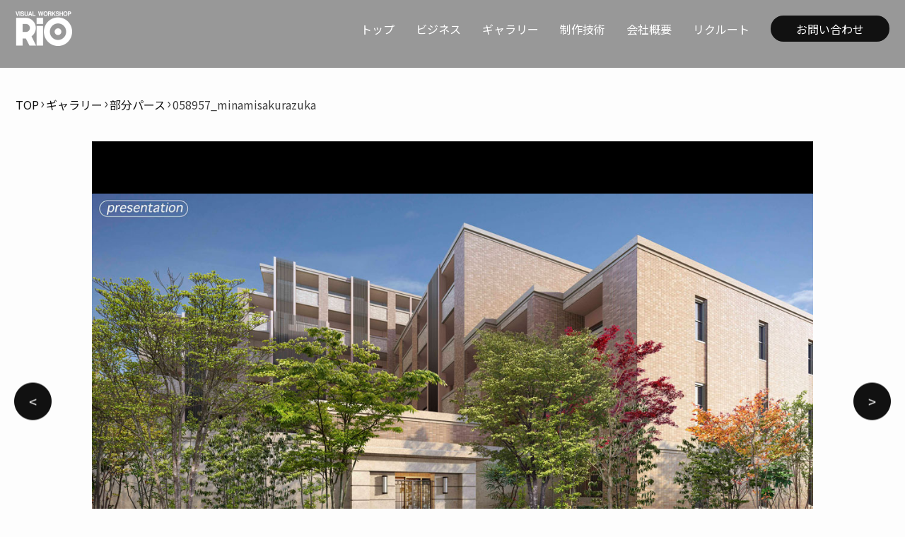

--- FILE ---
content_type: text/html; charset=UTF-8
request_url: https://illust-rio.com/gallery/058957_minamisakurazuka/
body_size: 17031
content:
<!DOCTYPE html>
<html lang="ja" data-loaded="false" data-scrolled="false" data-spmenu="closed">
<head>
<meta charset="utf-8">
<meta name="format-detection" content="telephone=no">
<meta http-equiv="X-UA-Compatible" content="IE=edge">
<meta name="viewport" content="width=device-width, viewport-fit=cover">
<title>058957_minamisakurazuka &#8211; 大阪のパース制作会社 | 株式会社イラスト・リオ</title>
<meta name='robots' content='max-image-preview:large' />
<link rel='dns-prefetch' href='//use.fontawesome.com' />
<link rel="alternate" type="application/rss+xml" title="大阪のパース制作会社 | 株式会社イラスト・リオ &raquo; フィード" href="https://illust-rio.com/feed/" />
<link rel="alternate" type="application/rss+xml" title="大阪のパース制作会社 | 株式会社イラスト・リオ &raquo; コメントフィード" href="https://illust-rio.com/comments/feed/" />
<style id='wp-img-auto-sizes-contain-inline-css' type='text/css'>
img:is([sizes=auto i],[sizes^="auto," i]){contain-intrinsic-size:3000px 1500px}
/*# sourceURL=wp-img-auto-sizes-contain-inline-css */
</style>
<style id='wp-block-library-inline-css' type='text/css'>
:root{--wp-block-synced-color:#7a00df;--wp-block-synced-color--rgb:122,0,223;--wp-bound-block-color:var(--wp-block-synced-color);--wp-editor-canvas-background:#ddd;--wp-admin-theme-color:#007cba;--wp-admin-theme-color--rgb:0,124,186;--wp-admin-theme-color-darker-10:#006ba1;--wp-admin-theme-color-darker-10--rgb:0,107,160.5;--wp-admin-theme-color-darker-20:#005a87;--wp-admin-theme-color-darker-20--rgb:0,90,135;--wp-admin-border-width-focus:2px}@media (min-resolution:192dpi){:root{--wp-admin-border-width-focus:1.5px}}.wp-element-button{cursor:pointer}:root .has-very-light-gray-background-color{background-color:#eee}:root .has-very-dark-gray-background-color{background-color:#313131}:root .has-very-light-gray-color{color:#eee}:root .has-very-dark-gray-color{color:#313131}:root .has-vivid-green-cyan-to-vivid-cyan-blue-gradient-background{background:linear-gradient(135deg,#00d084,#0693e3)}:root .has-purple-crush-gradient-background{background:linear-gradient(135deg,#34e2e4,#4721fb 50%,#ab1dfe)}:root .has-hazy-dawn-gradient-background{background:linear-gradient(135deg,#faaca8,#dad0ec)}:root .has-subdued-olive-gradient-background{background:linear-gradient(135deg,#fafae1,#67a671)}:root .has-atomic-cream-gradient-background{background:linear-gradient(135deg,#fdd79a,#004a59)}:root .has-nightshade-gradient-background{background:linear-gradient(135deg,#330968,#31cdcf)}:root .has-midnight-gradient-background{background:linear-gradient(135deg,#020381,#2874fc)}:root{--wp--preset--font-size--normal:16px;--wp--preset--font-size--huge:42px}.has-regular-font-size{font-size:1em}.has-larger-font-size{font-size:2.625em}.has-normal-font-size{font-size:var(--wp--preset--font-size--normal)}.has-huge-font-size{font-size:var(--wp--preset--font-size--huge)}.has-text-align-center{text-align:center}.has-text-align-left{text-align:left}.has-text-align-right{text-align:right}.has-fit-text{white-space:nowrap!important}#end-resizable-editor-section{display:none}.aligncenter{clear:both}.items-justified-left{justify-content:flex-start}.items-justified-center{justify-content:center}.items-justified-right{justify-content:flex-end}.items-justified-space-between{justify-content:space-between}.screen-reader-text{border:0;clip-path:inset(50%);height:1px;margin:-1px;overflow:hidden;padding:0;position:absolute;width:1px;word-wrap:normal!important}.screen-reader-text:focus{background-color:#ddd;clip-path:none;color:#444;display:block;font-size:1em;height:auto;left:5px;line-height:normal;padding:15px 23px 14px;text-decoration:none;top:5px;width:auto;z-index:100000}html :where(.has-border-color){border-style:solid}html :where([style*=border-top-color]){border-top-style:solid}html :where([style*=border-right-color]){border-right-style:solid}html :where([style*=border-bottom-color]){border-bottom-style:solid}html :where([style*=border-left-color]){border-left-style:solid}html :where([style*=border-width]){border-style:solid}html :where([style*=border-top-width]){border-top-style:solid}html :where([style*=border-right-width]){border-right-style:solid}html :where([style*=border-bottom-width]){border-bottom-style:solid}html :where([style*=border-left-width]){border-left-style:solid}html :where(img[class*=wp-image-]){height:auto;max-width:100%}:where(figure){margin:0 0 1em}html :where(.is-position-sticky){--wp-admin--admin-bar--position-offset:var(--wp-admin--admin-bar--height,0px)}@media screen and (max-width:600px){html :where(.is-position-sticky){--wp-admin--admin-bar--position-offset:0px}}

/*# sourceURL=wp-block-library-inline-css */
</style><style id='global-styles-inline-css' type='text/css'>
:root{--wp--preset--aspect-ratio--square: 1;--wp--preset--aspect-ratio--4-3: 4/3;--wp--preset--aspect-ratio--3-4: 3/4;--wp--preset--aspect-ratio--3-2: 3/2;--wp--preset--aspect-ratio--2-3: 2/3;--wp--preset--aspect-ratio--16-9: 16/9;--wp--preset--aspect-ratio--9-16: 9/16;--wp--preset--color--black: #000;--wp--preset--color--cyan-bluish-gray: #abb8c3;--wp--preset--color--white: #fff;--wp--preset--color--pale-pink: #f78da7;--wp--preset--color--vivid-red: #cf2e2e;--wp--preset--color--luminous-vivid-orange: #ff6900;--wp--preset--color--luminous-vivid-amber: #fcb900;--wp--preset--color--light-green-cyan: #7bdcb5;--wp--preset--color--vivid-green-cyan: #00d084;--wp--preset--color--pale-cyan-blue: #8ed1fc;--wp--preset--color--vivid-cyan-blue: #0693e3;--wp--preset--color--vivid-purple: #9b51e0;--wp--preset--color--swl-main: var(--color_main);--wp--preset--color--swl-main-thin: var(--color_main_thin);--wp--preset--color--swl-gray: var(--color_gray);--wp--preset--color--swl-deep-01: var(--color_deep01);--wp--preset--color--swl-deep-02: var(--color_deep02);--wp--preset--color--swl-deep-03: var(--color_deep03);--wp--preset--color--swl-deep-04: var(--color_deep04);--wp--preset--color--swl-pale-01: var(--color_pale01);--wp--preset--color--swl-pale-02: var(--color_pale02);--wp--preset--color--swl-pale-03: var(--color_pale03);--wp--preset--color--swl-pale-04: var(--color_pale04);--wp--preset--gradient--vivid-cyan-blue-to-vivid-purple: linear-gradient(135deg,rgb(6,147,227) 0%,rgb(155,81,224) 100%);--wp--preset--gradient--light-green-cyan-to-vivid-green-cyan: linear-gradient(135deg,rgb(122,220,180) 0%,rgb(0,208,130) 100%);--wp--preset--gradient--luminous-vivid-amber-to-luminous-vivid-orange: linear-gradient(135deg,rgb(252,185,0) 0%,rgb(255,105,0) 100%);--wp--preset--gradient--luminous-vivid-orange-to-vivid-red: linear-gradient(135deg,rgb(255,105,0) 0%,rgb(207,46,46) 100%);--wp--preset--gradient--very-light-gray-to-cyan-bluish-gray: linear-gradient(135deg,rgb(238,238,238) 0%,rgb(169,184,195) 100%);--wp--preset--gradient--cool-to-warm-spectrum: linear-gradient(135deg,rgb(74,234,220) 0%,rgb(151,120,209) 20%,rgb(207,42,186) 40%,rgb(238,44,130) 60%,rgb(251,105,98) 80%,rgb(254,248,76) 100%);--wp--preset--gradient--blush-light-purple: linear-gradient(135deg,rgb(255,206,236) 0%,rgb(152,150,240) 100%);--wp--preset--gradient--blush-bordeaux: linear-gradient(135deg,rgb(254,205,165) 0%,rgb(254,45,45) 50%,rgb(107,0,62) 100%);--wp--preset--gradient--luminous-dusk: linear-gradient(135deg,rgb(255,203,112) 0%,rgb(199,81,192) 50%,rgb(65,88,208) 100%);--wp--preset--gradient--pale-ocean: linear-gradient(135deg,rgb(255,245,203) 0%,rgb(182,227,212) 50%,rgb(51,167,181) 100%);--wp--preset--gradient--electric-grass: linear-gradient(135deg,rgb(202,248,128) 0%,rgb(113,206,126) 100%);--wp--preset--gradient--midnight: linear-gradient(135deg,rgb(2,3,129) 0%,rgb(40,116,252) 100%);--wp--preset--font-size--small: 0.9em;--wp--preset--font-size--medium: 1.1em;--wp--preset--font-size--large: 1.25em;--wp--preset--font-size--x-large: 42px;--wp--preset--font-size--xs: 0.75em;--wp--preset--font-size--huge: 1.6em;--wp--preset--spacing--20: 0.44rem;--wp--preset--spacing--30: 0.67rem;--wp--preset--spacing--40: 1rem;--wp--preset--spacing--50: 1.5rem;--wp--preset--spacing--60: 2.25rem;--wp--preset--spacing--70: 3.38rem;--wp--preset--spacing--80: 5.06rem;--wp--preset--shadow--natural: 6px 6px 9px rgba(0, 0, 0, 0.2);--wp--preset--shadow--deep: 12px 12px 50px rgba(0, 0, 0, 0.4);--wp--preset--shadow--sharp: 6px 6px 0px rgba(0, 0, 0, 0.2);--wp--preset--shadow--outlined: 6px 6px 0px -3px rgb(255, 255, 255), 6px 6px rgb(0, 0, 0);--wp--preset--shadow--crisp: 6px 6px 0px rgb(0, 0, 0);}:where(.is-layout-flex){gap: 0.5em;}:where(.is-layout-grid){gap: 0.5em;}body .is-layout-flex{display: flex;}.is-layout-flex{flex-wrap: wrap;align-items: center;}.is-layout-flex > :is(*, div){margin: 0;}body .is-layout-grid{display: grid;}.is-layout-grid > :is(*, div){margin: 0;}:where(.wp-block-columns.is-layout-flex){gap: 2em;}:where(.wp-block-columns.is-layout-grid){gap: 2em;}:where(.wp-block-post-template.is-layout-flex){gap: 1.25em;}:where(.wp-block-post-template.is-layout-grid){gap: 1.25em;}.has-black-color{color: var(--wp--preset--color--black) !important;}.has-cyan-bluish-gray-color{color: var(--wp--preset--color--cyan-bluish-gray) !important;}.has-white-color{color: var(--wp--preset--color--white) !important;}.has-pale-pink-color{color: var(--wp--preset--color--pale-pink) !important;}.has-vivid-red-color{color: var(--wp--preset--color--vivid-red) !important;}.has-luminous-vivid-orange-color{color: var(--wp--preset--color--luminous-vivid-orange) !important;}.has-luminous-vivid-amber-color{color: var(--wp--preset--color--luminous-vivid-amber) !important;}.has-light-green-cyan-color{color: var(--wp--preset--color--light-green-cyan) !important;}.has-vivid-green-cyan-color{color: var(--wp--preset--color--vivid-green-cyan) !important;}.has-pale-cyan-blue-color{color: var(--wp--preset--color--pale-cyan-blue) !important;}.has-vivid-cyan-blue-color{color: var(--wp--preset--color--vivid-cyan-blue) !important;}.has-vivid-purple-color{color: var(--wp--preset--color--vivid-purple) !important;}.has-black-background-color{background-color: var(--wp--preset--color--black) !important;}.has-cyan-bluish-gray-background-color{background-color: var(--wp--preset--color--cyan-bluish-gray) !important;}.has-white-background-color{background-color: var(--wp--preset--color--white) !important;}.has-pale-pink-background-color{background-color: var(--wp--preset--color--pale-pink) !important;}.has-vivid-red-background-color{background-color: var(--wp--preset--color--vivid-red) !important;}.has-luminous-vivid-orange-background-color{background-color: var(--wp--preset--color--luminous-vivid-orange) !important;}.has-luminous-vivid-amber-background-color{background-color: var(--wp--preset--color--luminous-vivid-amber) !important;}.has-light-green-cyan-background-color{background-color: var(--wp--preset--color--light-green-cyan) !important;}.has-vivid-green-cyan-background-color{background-color: var(--wp--preset--color--vivid-green-cyan) !important;}.has-pale-cyan-blue-background-color{background-color: var(--wp--preset--color--pale-cyan-blue) !important;}.has-vivid-cyan-blue-background-color{background-color: var(--wp--preset--color--vivid-cyan-blue) !important;}.has-vivid-purple-background-color{background-color: var(--wp--preset--color--vivid-purple) !important;}.has-black-border-color{border-color: var(--wp--preset--color--black) !important;}.has-cyan-bluish-gray-border-color{border-color: var(--wp--preset--color--cyan-bluish-gray) !important;}.has-white-border-color{border-color: var(--wp--preset--color--white) !important;}.has-pale-pink-border-color{border-color: var(--wp--preset--color--pale-pink) !important;}.has-vivid-red-border-color{border-color: var(--wp--preset--color--vivid-red) !important;}.has-luminous-vivid-orange-border-color{border-color: var(--wp--preset--color--luminous-vivid-orange) !important;}.has-luminous-vivid-amber-border-color{border-color: var(--wp--preset--color--luminous-vivid-amber) !important;}.has-light-green-cyan-border-color{border-color: var(--wp--preset--color--light-green-cyan) !important;}.has-vivid-green-cyan-border-color{border-color: var(--wp--preset--color--vivid-green-cyan) !important;}.has-pale-cyan-blue-border-color{border-color: var(--wp--preset--color--pale-cyan-blue) !important;}.has-vivid-cyan-blue-border-color{border-color: var(--wp--preset--color--vivid-cyan-blue) !important;}.has-vivid-purple-border-color{border-color: var(--wp--preset--color--vivid-purple) !important;}.has-vivid-cyan-blue-to-vivid-purple-gradient-background{background: var(--wp--preset--gradient--vivid-cyan-blue-to-vivid-purple) !important;}.has-light-green-cyan-to-vivid-green-cyan-gradient-background{background: var(--wp--preset--gradient--light-green-cyan-to-vivid-green-cyan) !important;}.has-luminous-vivid-amber-to-luminous-vivid-orange-gradient-background{background: var(--wp--preset--gradient--luminous-vivid-amber-to-luminous-vivid-orange) !important;}.has-luminous-vivid-orange-to-vivid-red-gradient-background{background: var(--wp--preset--gradient--luminous-vivid-orange-to-vivid-red) !important;}.has-very-light-gray-to-cyan-bluish-gray-gradient-background{background: var(--wp--preset--gradient--very-light-gray-to-cyan-bluish-gray) !important;}.has-cool-to-warm-spectrum-gradient-background{background: var(--wp--preset--gradient--cool-to-warm-spectrum) !important;}.has-blush-light-purple-gradient-background{background: var(--wp--preset--gradient--blush-light-purple) !important;}.has-blush-bordeaux-gradient-background{background: var(--wp--preset--gradient--blush-bordeaux) !important;}.has-luminous-dusk-gradient-background{background: var(--wp--preset--gradient--luminous-dusk) !important;}.has-pale-ocean-gradient-background{background: var(--wp--preset--gradient--pale-ocean) !important;}.has-electric-grass-gradient-background{background: var(--wp--preset--gradient--electric-grass) !important;}.has-midnight-gradient-background{background: var(--wp--preset--gradient--midnight) !important;}.has-small-font-size{font-size: var(--wp--preset--font-size--small) !important;}.has-medium-font-size{font-size: var(--wp--preset--font-size--medium) !important;}.has-large-font-size{font-size: var(--wp--preset--font-size--large) !important;}.has-x-large-font-size{font-size: var(--wp--preset--font-size--x-large) !important;}
/*# sourceURL=global-styles-inline-css */
</style>

<link rel='stylesheet' id='swell-icons-css' href='https://illust-rio.com/wp-content/themes/swell/build/css/swell-icons.css?ver=2.8.1' type='text/css' media='all' />
<link rel='stylesheet' id='main_style-css' href='https://illust-rio.com/wp-content/themes/swell/build/css/main.css?ver=2.8.1' type='text/css' media='all' />
<link rel='stylesheet' id='swell_blocks-css' href='https://illust-rio.com/wp-content/themes/swell/build/css/blocks.css?ver=2.8.1' type='text/css' media='all' />
<style id='swell_custom-inline-css' type='text/css'>
:root{--swl-fz--content:4vw;--swl-font_family:"Noto Sans JP", sans-serif;--swl-font_weight:400;--color_main:#04384c;--color_text:#333;--color_link:#1176d4;--color_htag:#04384c;--color_bg:#fdfdfd;--color_gradient1:#d8ffff;--color_gradient2:#87e7ff;--color_main_thin:rgba(5, 70, 95, 0.05 );--color_main_dark:rgba(3, 42, 57, 1 );--color_list_check:#04384c;--color_list_num:#04384c;--color_list_good:#86dd7b;--color_list_triangle:#f4e03a;--color_list_bad:#f36060;--color_faq_q:#d55656;--color_faq_a:#6599b7;--color_icon_good:#3cd250;--color_icon_good_bg:#ecffe9;--color_icon_bad:#4b73eb;--color_icon_bad_bg:#eafaff;--color_icon_info:#f578b4;--color_icon_info_bg:#fff0fa;--color_icon_announce:#ffa537;--color_icon_announce_bg:#fff5f0;--color_icon_pen:#7a7a7a;--color_icon_pen_bg:#f7f7f7;--color_icon_book:#787364;--color_icon_book_bg:#f8f6ef;--color_icon_point:#ffa639;--color_icon_check:#86d67c;--color_icon_batsu:#f36060;--color_icon_hatena:#5295cc;--color_icon_caution:#f7da38;--color_icon_memo:#84878a;--color_deep01:#e44141;--color_deep02:#3d79d5;--color_deep03:#63a84d;--color_deep04:#f09f4d;--color_pale01:#fff2f0;--color_pale02:#f3f8fd;--color_pale03:#f1f9ee;--color_pale04:#fdf9ee;--color_mark_blue:#b7e3ff;--color_mark_green:#bdf9c3;--color_mark_yellow:#fcf69f;--color_mark_orange:#ffddbc;--border01:solid 1px var(--color_main);--border02:double 4px var(--color_main);--border03:dashed 2px var(--color_border);--border04:solid 4px var(--color_gray);--card_posts_thumb_ratio:56.25%;--list_posts_thumb_ratio:61.805%;--big_posts_thumb_ratio:56.25%;--thumb_posts_thumb_ratio:61.805%;--blogcard_thumb_ratio:56.25%;--color_header_bg:#000000;--color_header_text:#ffffff;--color_footer_bg:#ffffff;--color_footer_text:#111111;--container_size:1180px;--article_size:1000px;--logo_size_sp:48px;--logo_size_pc:48px;--logo_size_pcfix:32px;}.swl-cell-bg[data-icon="doubleCircle"]{--cell-icon-color:#ffc977}.swl-cell-bg[data-icon="circle"]{--cell-icon-color:#94e29c}.swl-cell-bg[data-icon="triangle"]{--cell-icon-color:#eeda2f}.swl-cell-bg[data-icon="close"]{--cell-icon-color:#ec9191}.swl-cell-bg[data-icon="hatena"]{--cell-icon-color:#93c9da}.swl-cell-bg[data-icon="check"]{--cell-icon-color:#94e29c}.swl-cell-bg[data-icon="line"]{--cell-icon-color:#9b9b9b}.cap_box[data-colset="col1"]{--capbox-color:#f59b5f;--capbox-color--bg:#fff8eb}.cap_box[data-colset="col2"]{--capbox-color:#5fb9f5;--capbox-color--bg:#edf5ff}.cap_box[data-colset="col3"]{--capbox-color:#2fcd90;--capbox-color--bg:#eafaf2}.red_{--the-btn-color:#f74a4a;--the-btn-color2:#ffbc49;--the-solid-shadow: rgba(185, 56, 56, 1 )}.blue_{--the-btn-color:#338df4;--the-btn-color2:#35eaff;--the-solid-shadow: rgba(38, 106, 183, 1 )}.green_{--the-btn-color:#62d847;--the-btn-color2:#7bf7bd;--the-solid-shadow: rgba(74, 162, 53, 1 )}.is-style-btn_normal{--the-btn-radius:80px}.is-style-btn_solid{--the-btn-radius:80px}.is-style-btn_shiny{--the-btn-radius:80px}.is-style-btn_line{--the-btn-radius:80px}.post_content blockquote{padding:1.5em 2em 1.5em 3em}.post_content blockquote::before{content:"";display:block;width:5px;height:calc(100% - 3em);top:1.5em;left:1.5em;border-left:solid 1px rgba(180,180,180,.75);border-right:solid 1px rgba(180,180,180,.75);}.mark_blue{background:-webkit-linear-gradient(transparent 64%,var(--color_mark_blue) 0%);background:linear-gradient(transparent 64%,var(--color_mark_blue) 0%)}.mark_green{background:-webkit-linear-gradient(transparent 64%,var(--color_mark_green) 0%);background:linear-gradient(transparent 64%,var(--color_mark_green) 0%)}.mark_yellow{background:-webkit-linear-gradient(transparent 64%,var(--color_mark_yellow) 0%);background:linear-gradient(transparent 64%,var(--color_mark_yellow) 0%)}.mark_orange{background:-webkit-linear-gradient(transparent 64%,var(--color_mark_orange) 0%);background:linear-gradient(transparent 64%,var(--color_mark_orange) 0%)}[class*="is-style-icon_"]{color:#333;border-width:0}[class*="is-style-big_icon_"]{border-width:2px;border-style:solid}[data-col="gray"] .c-balloon__text{background:#f7f7f7;border-color:#ccc}[data-col="gray"] .c-balloon__before{border-right-color:#f7f7f7}[data-col="green"] .c-balloon__text{background:#d1f8c2;border-color:#9ddd93}[data-col="green"] .c-balloon__before{border-right-color:#d1f8c2}[data-col="blue"] .c-balloon__text{background:#e2f6ff;border-color:#93d2f0}[data-col="blue"] .c-balloon__before{border-right-color:#e2f6ff}[data-col="red"] .c-balloon__text{background:#ffebeb;border-color:#f48789}[data-col="red"] .c-balloon__before{border-right-color:#ffebeb}[data-col="yellow"] .c-balloon__text{background:#f9f7d2;border-color:#fbe593}[data-col="yellow"] .c-balloon__before{border-right-color:#f9f7d2}.-type-list2 .p-postList__body::after,.-type-big .p-postList__body::after{content: "READ MORE »";}.c-postThumb__cat{background-color:#04384c;color:#fff;background-image: repeating-linear-gradient(-45deg,rgba(255,255,255,.1),rgba(255,255,255,.1) 6px,transparent 6px,transparent 12px)}.post_content h2:where(:not([class^="swell-block-"]):not(.faq_q):not(.p-postList__title)){background:var(--color_htag);padding:.75em 1em;color:#fff}.post_content h2:where(:not([class^="swell-block-"]):not(.faq_q):not(.p-postList__title))::before{position:absolute;display:block;pointer-events:none;content:"";top:-4px;left:0;width:100%;height:calc(100% + 4px);box-sizing:content-box;border-top:solid 2px var(--color_htag);border-bottom:solid 2px var(--color_htag)}.post_content h3:where(:not([class^="swell-block-"]):not(.faq_q):not(.p-postList__title)){padding:0 .5em .5em}.post_content h3:where(:not([class^="swell-block-"]):not(.faq_q):not(.p-postList__title))::before{content:"";width:100%;height:2px;background: repeating-linear-gradient(90deg, var(--color_htag) 0%, var(--color_htag) 29.3%, rgba(150,150,150,.2) 29.3%, rgba(150,150,150,.2) 100%)}.post_content h4:where(:not([class^="swell-block-"]):not(.faq_q):not(.p-postList__title)){padding:0 0 0 16px;border-left:solid 2px var(--color_htag)}.l-header__bar{color:#fff;background:#0a0a0a}.l-header__menuBtn{order:3}.l-header__customBtn{order:1}.l-header__menuBtn{color:#fff;background-color:#111111}.c-gnav a::after{background:var(--color_main);width:100%;height:2px;transform:scaleX(0)}.p-spHeadMenu .menu-item.-current{border-bottom-color:var(--color_main)}.c-gnav > li:hover > a::after,.c-gnav > .-current > a::after{transform: scaleX(1)}.c-gnav .sub-menu{color:#333;background:#fff}.l-fixHeader::before{opacity:0.7}#pagetop{border-radius:50%}#before_footer_widget{margin-bottom:0}.c-widget__title.-spmenu{padding:.5em .75em;border-radius:var(--swl-radius--2, 0px);background:var(--color_main);color:#fff;}.c-widget__title.-footer{padding:.5em}.c-widget__title.-footer::before{content:"";bottom:0;left:0;width:40%;z-index:1;background:var(--color_main)}.c-widget__title.-footer::after{content:"";bottom:0;left:0;width:100%;background:var(--color_border)}.c-secTitle{border-left:solid 2px var(--color_main);padding:0em .75em}.p-spMenu{color:#333}.p-spMenu__inner::before{background:#fdfdfd;opacity:1}.p-spMenu__overlay{background:#000;opacity:0.6}[class*="page-numbers"]{color:#fff;background-color:#dedede}a{text-decoration: none}.l-topTitleArea.c-filterLayer::before{background-color:#000;opacity:0.2;content:""}@media screen and (min-width: 960px){:root{}}@media screen and (max-width: 959px){:root{}.l-header__logo{order:2;text-align:center}}@media screen and (min-width: 600px){:root{--swl-fz--content:16px;}}@media screen and (max-width: 599px){:root{}}@media (min-width: 1208px) {.alignwide{left:-100px;width:calc(100% + 200px);}}@media (max-width: 1208px) {.-sidebar-off .swell-block-fullWide__inner.l-container .alignwide{left:0px;width:100%;}}.l-fixHeader .l-fixHeader__gnav{order:0}[data-scrolled=true] .l-fixHeader[data-ready]{opacity:1;-webkit-transform:translateY(0)!important;transform:translateY(0)!important;visibility:visible}.-body-solid .l-fixHeader{box-shadow:0 2px 4px var(--swl-color_shadow)}.l-fixHeader__inner{align-items:stretch;color:var(--color_header_text);display:flex;padding-bottom:0;padding-top:0;position:relative;z-index:1}.l-fixHeader__logo{align-items:center;display:flex;line-height:1;margin-right:24px;order:0;padding:16px 0}.is-style-btn_normal a,.is-style-btn_shiny a{box-shadow:var(--swl-btn_shadow)}.c-shareBtns__btn,.is-style-balloon>.c-tabList .c-tabList__button,.p-snsCta,[class*=page-numbers]{box-shadow:var(--swl-box_shadow)}.p-articleThumb__img,.p-articleThumb__youtube{box-shadow:var(--swl-img_shadow)}.p-pickupBanners__item .c-bannerLink,.p-postList__thumb{box-shadow:0 2px 8px rgba(0,0,0,.1),0 4px 4px -4px rgba(0,0,0,.1)}.p-postList.-w-ranking li:before{background-image:repeating-linear-gradient(-45deg,hsla(0,0%,100%,.1),hsla(0,0%,100%,.1) 6px,transparent 0,transparent 12px);box-shadow:1px 1px 4px rgba(0,0,0,.2)}.l-header__bar{position:relative;width:100%}.l-header__bar .c-catchphrase{color:inherit;font-size:12px;letter-spacing:var(--swl-letter_spacing,.2px);line-height:14px;margin-right:auto;overflow:hidden;padding:4px 0;white-space:nowrap;width:50%}.l-header__bar .c-iconList .c-iconList__link{margin:0;padding:4px 6px}.l-header__barInner{align-items:center;display:flex;justify-content:flex-end}.p-spHeadMenu{text-align:center}.p-spHeadMenu .sub-menu{display:none}.p-spHeadMenu .menu-item{-webkit-backface-visibility:hidden;backface-visibility:hidden;border-bottom:2px solid transparent;flex-shrink:0;font-size:12px;height:36px;padding:0;width:auto}.p-spHeadMenu .menu-item.-current{border-bottom-color:currentcolor}.p-spHeadMenu a{display:block;line-height:36px;padding:0 12px;text-decoration:none}.l-header__spNav.swiper:not(.swiper-initialized) .p-spHeadMenu{visibility:hidden}.l-header__spNav a{color:var(--color_header_text)}.l-header__spNav[data-loop="0"] .p-spHeadMenu{display:flex;overflow-x:auto}.l-header__spNav[data-loop="0"] .menu-item:first-child{margin-left:auto}.l-header__spNav[data-loop="0"] .menu-item:last-child{margin-right:auto}@media (min-width:960px){.l-header__spNav{display:none}}@media (min-width:960px){.-series .l-header__inner{align-items:stretch;display:flex}.-series .l-header__logo{align-items:center;display:flex;flex-wrap:wrap;margin-right:24px;padding:16px 0}.-series .l-header__logo .c-catchphrase{font-size:13px;padding:4px 0}.-series .c-headLogo{margin-right:16px}.-series-right .l-header__inner{justify-content:space-between}.-series-right .c-gnavWrap{margin-left:auto}.-series-right .w-header{margin-left:12px}.-series-left .w-header{margin-left:auto}}@media (min-width:960px) and (min-width:600px){.-series .c-headLogo{max-width:400px}}.c-gnav .sub-menu a:before,.c-listMenu a:before{-webkit-font-smoothing:antialiased;-moz-osx-font-smoothing:grayscale;font-family:icomoon!important;font-style:normal;font-variant:normal;font-weight:400;line-height:1;text-transform:none}.c-submenuToggleBtn{display:none}.c-listMenu a{padding:.75em 1em .75em 1.5em;transition:padding .25s}.c-listMenu a:hover{padding-left:1.75em;padding-right:.75em}.c-gnav .sub-menu a:before,.c-listMenu a:before{color:inherit;content:"\e921";display:inline-block;left:2px;position:absolute;top:50%;-webkit-transform:translateY(-50%);transform:translateY(-50%);vertical-align:middle}.widget_categories>ul>.cat-item>a,.wp-block-categories-list>li>a{padding-left:1.75em}.c-listMenu .children,.c-listMenu .sub-menu{margin:0}.c-listMenu .children a,.c-listMenu .sub-menu a{font-size:.9em;padding-left:2.5em}.c-listMenu .children a:before,.c-listMenu .sub-menu a:before{left:1em}.c-listMenu .children a:hover,.c-listMenu .sub-menu a:hover{padding-left:2.75em}.c-listMenu .children ul a,.c-listMenu .sub-menu ul a{padding-left:3.25em}.c-listMenu .children ul a:before,.c-listMenu .sub-menu ul a:before{left:1.75em}.c-listMenu .children ul a:hover,.c-listMenu .sub-menu ul a:hover{padding-left:3.5em}.c-gnav li:hover>.sub-menu{opacity:1;visibility:visible}.c-gnav .sub-menu:before{background:inherit;content:"";height:100%;left:0;position:absolute;top:0;width:100%;z-index:0}.c-gnav .sub-menu .sub-menu{left:100%;top:0;z-index:-1}.c-gnav .sub-menu a{padding-left:2em}.c-gnav .sub-menu a:before{left:.5em}.c-gnav .sub-menu a:hover .ttl{left:4px}:root{--color_content_bg:var(--color_bg);}.c-widget__title.-side{padding:.5em}.c-widget__title.-side::before{content:"";bottom:0;left:0;width:40%;z-index:1;background:var(--color_main)}.c-widget__title.-side::after{content:"";bottom:0;left:0;width:100%;background:var(--color_border)}.c-shareBtns__item:not(:last-child){margin-right:4px}.c-shareBtns__btn{padding:8px 0}@media screen and (min-width: 960px){:root{}}@media screen and (max-width: 959px){:root{}}@media screen and (min-width: 600px){:root{}}@media screen and (max-width: 599px){:root{}}.swell-block-fullWide__inner.l-container{--swl-fw_inner_pad:var(--swl-pad_container,0px)}@media (min-width:960px){.-sidebar-on .l-content .alignfull,.-sidebar-on .l-content .alignwide{left:-16px;width:calc(100% + 32px)}.swell-block-fullWide__inner.l-article{--swl-fw_inner_pad:var(--swl-pad_post_content,0px)}.-sidebar-on .swell-block-fullWide__inner .alignwide{left:0;width:100%}.-sidebar-on .swell-block-fullWide__inner .alignfull{left:calc(0px - var(--swl-fw_inner_pad, 0))!important;margin-left:0!important;margin-right:0!important;width:calc(100% + var(--swl-fw_inner_pad, 0)*2)!important}}.p-relatedPosts .p-postList__item{margin-bottom:1.5em}.p-relatedPosts .p-postList__times,.p-relatedPosts .p-postList__times>:last-child{margin-right:0}@media (min-width:600px){.p-relatedPosts .p-postList__item{width:33.33333%}}@media screen and (min-width:600px) and (max-width:1239px){.p-relatedPosts .p-postList__item:nth-child(7),.p-relatedPosts .p-postList__item:nth-child(8){display:none}}@media screen and (min-width:1240px){.p-relatedPosts .p-postList__item{width:25%}}.-index-off .p-toc,.swell-toc-placeholder:empty{display:none}.p-toc.-modal{height:100%;margin:0;overflow-y:auto;padding:0}#main_content .p-toc{border-radius:var(--swl-radius--2,0);margin:4em auto;max-width:800px}#sidebar .p-toc{margin-top:-.5em}.p-toc .__pn:before{content:none!important;counter-increment:none}.p-toc .__prev{margin:0 0 1em}.p-toc .__next{margin:1em 0 0}.p-toc.is-omitted:not([data-omit=ct]) [data-level="2"] .p-toc__childList{display:none}.p-toc.is-omitted:not([data-omit=nest]){position:relative}.p-toc.is-omitted:not([data-omit=nest]):before{background:linear-gradient(hsla(0,0%,100%,0),var(--color_bg));bottom:5em;content:"";height:4em;left:0;opacity:.75;pointer-events:none;position:absolute;width:100%;z-index:1}.p-toc.is-omitted:not([data-omit=nest]):after{background:var(--color_bg);bottom:0;content:"";height:5em;left:0;opacity:.75;position:absolute;width:100%;z-index:1}.p-toc.is-omitted:not([data-omit=nest]) .__next,.p-toc.is-omitted:not([data-omit=nest]) [data-omit="1"]{display:none}.p-toc .p-toc__expandBtn{background-color:#f7f7f7;border:rgba(0,0,0,.2);border-radius:5em;box-shadow:0 0 0 1px #bbb;color:#333;display:block;font-size:14px;line-height:1.5;margin:.75em auto 0;min-width:6em;padding:.5em 1em;position:relative;transition:box-shadow .25s;z-index:2}.p-toc[data-omit=nest] .p-toc__expandBtn{display:inline-block;font-size:13px;margin:0 0 0 1.25em;padding:.5em .75em}.p-toc:not([data-omit=nest]) .p-toc__expandBtn:after,.p-toc:not([data-omit=nest]) .p-toc__expandBtn:before{border-top-color:inherit;border-top-style:dotted;border-top-width:3px;content:"";display:block;height:1px;position:absolute;top:calc(50% - 1px);transition:border-color .25s;width:100%;width:22px}.p-toc:not([data-omit=nest]) .p-toc__expandBtn:before{right:calc(100% + 1em)}.p-toc:not([data-omit=nest]) .p-toc__expandBtn:after{left:calc(100% + 1em)}.p-toc.is-expanded .p-toc__expandBtn{border-color:transparent}.p-toc__ttl{display:block;font-size:1.2em;line-height:1;position:relative;text-align:center}.p-toc__ttl:before{content:"\e918";display:inline-block;font-family:icomoon;margin-right:.5em;padding-bottom:2px;vertical-align:middle}#index_modal .p-toc__ttl{margin-bottom:.5em}.p-toc__list li{line-height:1.6}.p-toc__list>li+li{margin-top:.5em}.p-toc__list .p-toc__childList{padding-left:.5em}.p-toc__list [data-level="3"]{font-size:.9em}.p-toc__list .mininote{display:none}.post_content .p-toc__list{padding-left:0}#sidebar .p-toc__list{margin-bottom:0}#sidebar .p-toc__list .p-toc__childList{padding-left:0}.p-toc__link{color:inherit;font-size:inherit;text-decoration:none}.p-toc__link:hover{opacity:.8}.p-toc.-double{background:var(--color_gray);background:linear-gradient(-45deg,transparent 25%,var(--color_gray) 25%,var(--color_gray) 50%,transparent 50%,transparent 75%,var(--color_gray) 75%,var(--color_gray));background-clip:padding-box;background-size:4px 4px;border-bottom:4px double var(--color_border);border-top:4px double var(--color_border);padding:1.5em 1em 1em}.p-toc.-double .p-toc__ttl{margin-bottom:.75em}@media (min-width:960px){#main_content .p-toc{width:92%}}@media (hover:hover){.p-toc .p-toc__expandBtn:hover{border-color:transparent;box-shadow:0 0 0 2px currentcolor}}@media (min-width:600px){.p-toc.-double{padding:2em}}.p-pnLinks{align-items:stretch;display:flex;justify-content:space-between;margin:2em 0}.p-pnLinks__item{font-size:3vw;position:relative;width:49%}.p-pnLinks__item:before{content:"";display:block;height:.5em;pointer-events:none;position:absolute;top:50%;width:.5em;z-index:1}.p-pnLinks__item.-prev:before{border-bottom:1px solid;border-left:1px solid;left:.35em;-webkit-transform:rotate(45deg) translateY(-50%);transform:rotate(45deg) translateY(-50%)}.p-pnLinks__item.-prev .p-pnLinks__thumb{margin-right:8px}.p-pnLinks__item.-next .p-pnLinks__link{justify-content:flex-end}.p-pnLinks__item.-next:before{border-bottom:1px solid;border-right:1px solid;right:.35em;-webkit-transform:rotate(-45deg) translateY(-50%);transform:rotate(-45deg) translateY(-50%)}.p-pnLinks__item.-next .p-pnLinks__thumb{margin-left:8px;order:2}.p-pnLinks__item.-next:first-child{margin-left:auto}.p-pnLinks__link{align-items:center;border-radius:var(--swl-radius--2,0);color:inherit;display:flex;height:100%;line-height:1.4;min-height:4em;padding:.6em 1em .5em;position:relative;text-decoration:none;transition:box-shadow .25s;width:100%}.p-pnLinks__thumb{border-radius:var(--swl-radius--4,0);height:32px;-o-object-fit:cover;object-fit:cover;width:48px}.p-pnLinks .-prev .p-pnLinks__link{border-left:1.25em solid var(--color_main)}.p-pnLinks .-prev:before{color:#fff}.p-pnLinks .-next .p-pnLinks__link{border-right:1.25em solid var(--color_main)}.p-pnLinks .-next:before{color:#fff}@media not all and (min-width:960px){.p-pnLinks.-thumb-on{display:block}.p-pnLinks.-thumb-on .p-pnLinks__item{width:100%}}@media (min-width:600px){.p-pnLinks__item{font-size:13px}.p-pnLinks__thumb{height:48px;width:72px}.p-pnLinks__title{transition:-webkit-transform .25s;transition:transform .25s;transition:transform .25s,-webkit-transform .25s}.-prev>.p-pnLinks__link:hover .p-pnLinks__title{-webkit-transform:translateX(4px);transform:translateX(4px)}.-next>.p-pnLinks__link:hover .p-pnLinks__title{-webkit-transform:translateX(-4px);transform:translateX(-4px)}.p-pnLinks .-prev .p-pnLinks__link:hover{box-shadow:1px 1px 2px var(--swl-color_shadow)}.p-pnLinks .-next .p-pnLinks__link:hover{box-shadow:-1px 1px 2px var(--swl-color_shadow)}}
/*# sourceURL=swell_custom-inline-css */
</style>
<link rel='stylesheet' id='swell-parts/footer-css' href='https://illust-rio.com/wp-content/themes/swell/build/css/modules/parts/footer.css?ver=2.8.1' type='text/css' media='all' />
<link rel='stylesheet' id='swell-page/single-css' href='https://illust-rio.com/wp-content/themes/swell/build/css/modules/page/single.css?ver=2.8.1' type='text/css' media='all' />
<style id='classic-theme-styles-inline-css' type='text/css'>
/*! This file is auto-generated */
.wp-block-button__link{color:#fff;background-color:#32373c;border-radius:9999px;box-shadow:none;text-decoration:none;padding:calc(.667em + 2px) calc(1.333em + 2px);font-size:1.125em}.wp-block-file__button{background:#32373c;color:#fff;text-decoration:none}
/*# sourceURL=/wp-includes/css/classic-themes.min.css */
</style>
<link rel='stylesheet' id='contact-form-7-css' href='https://illust-rio.com/wp-content/plugins/contact-form-7/includes/css/styles.css?ver=6.0.4' type='text/css' media='all' />
<link rel='stylesheet' id='wpvrfontawesome-css' href='https://use.fontawesome.com/releases/v6.5.1/css/all.css?ver=8.5.20' type='text/css' media='all' />
<link rel='stylesheet' id='panellium-css-css' href='https://illust-rio.com/wp-content/plugins/wpvr/public/lib/pannellum/src/css/pannellum.css?ver=1' type='text/css' media='all' />
<link rel='stylesheet' id='videojs-css-css' href='https://illust-rio.com/wp-content/plugins/wpvr/public/lib/pannellum/src/css/video-js.css?ver=1' type='text/css' media='all' />
<link rel='stylesheet' id='videojs-vr-css-css' href='https://illust-rio.com/wp-content/plugins/wpvr/public/lib/videojs-vr/videojs-vr.css?ver=1' type='text/css' media='all' />
<link rel='stylesheet' id='owl-css-css' href='https://illust-rio.com/wp-content/plugins/wpvr/public/css/owl.carousel.css?ver=8.5.20' type='text/css' media='all' />
<link rel='stylesheet' id='wpvr-css' href='https://illust-rio.com/wp-content/plugins/wpvr/public/css/wpvr-public.css?ver=8.5.20' type='text/css' media='all' />
<link rel='stylesheet' id='my-style-css' href='https://illust-rio.com/wp-content/themes/swell/assets/css/style.css?ver=1718763799' type='text/css' media='all' />
<link rel='stylesheet' id='child_style-css' href='https://illust-rio.com/wp-content/themes/swell_child/style.css?ver=20240327124434' type='text/css' media='all' />
<script type="text/javascript" src="https://illust-rio.com/wp-includes/js/jquery/jquery.min.js?ver=3.7.1" id="jquery-core-js"></script>
<script type="text/javascript" src="https://illust-rio.com/wp-includes/js/jquery/jquery-migrate.min.js?ver=3.4.1" id="jquery-migrate-js"></script>
<script type="text/javascript" src="https://illust-rio.com/wp-content/plugins/wpvr/public/lib/pannellum/src/js/pannellum.js?ver=1" id="panellium-js-js"></script>
<script type="text/javascript" src="https://illust-rio.com/wp-content/plugins/wpvr/public/lib/pannellum/src/js/libpannellum.js?ver=1" id="panelliumlib-js-js"></script>
<script type="text/javascript" src="https://illust-rio.com/wp-content/plugins/wpvr/public/js/video.js?ver=1" id="videojs-js-js"></script>
<script type="text/javascript" src="https://illust-rio.com/wp-content/plugins/wpvr/public/lib/videojs-vr/videojs-vr.js?ver=1" id="videojsvr-js-js"></script>
<script type="text/javascript" src="https://illust-rio.com/wp-content/plugins/wpvr/public/lib/pannellum/src/js/videojs-pannellum-plugin.js?ver=1" id="panelliumvid-js-js"></script>
<script type="text/javascript" src="https://illust-rio.com/wp-content/plugins/wpvr/public/js/owl.carousel.js?ver=6.9" id="owl-js-js"></script>
<script type="text/javascript" src="https://illust-rio.com/wp-content/plugins/wpvr/public/js/jquery.cookie.js?ver=1" id="jquery_cookie-js"></script>

<link href="https://fonts.googleapis.com/css?family=Noto+Sans+JP:400,700&#038;display=swap" rel="stylesheet">
<noscript><link href="https://illust-rio.com/wp-content/themes/swell/build/css/noscript.css" rel="stylesheet"></noscript>
<link rel="https://api.w.org/" href="https://illust-rio.com/wp-json/" /><link rel="alternate" title="JSON" type="application/json" href="https://illust-rio.com/wp-json/wp/v2/gallery/608" /><link rel="canonical" href="https://illust-rio.com/gallery/058957_minamisakurazuka/" />
<link rel='shortlink' href='https://illust-rio.com/?p=608' />
<link rel="icon" href="https://illust-rio.com/wp-content/uploads/2024/07/cropped-3-32x32.png" sizes="32x32" />
<link rel="icon" href="https://illust-rio.com/wp-content/uploads/2024/07/cropped-3-192x192.png" sizes="192x192" />
<link rel="apple-touch-icon" href="https://illust-rio.com/wp-content/uploads/2024/07/cropped-3-180x180.png" />
<meta name="msapplication-TileImage" content="https://illust-rio.com/wp-content/uploads/2024/07/cropped-3-270x270.png" />
		<style type="text/css" id="wp-custom-css">
			.wp-block-columns .wp-block-column {
	margin-bottom: 1.2rem !important;
}

hr {
	margin-bottom: 4rem !important;
	background-color: #aaa !important;
}

.cf7__list {
  display: flex;
  flex-wrap: wrap;
  margin-bottom: 60px;
}

.cf7__list dt:nth-of-type(n + 2),
.cf7__list dd:nth-of-type(n + 2) {
  margin-top: 30px;
}

.cf7__list dt {
  width: 35%;
  padding-top: 15px;
}

.cf7__list dd {
  width: 65%;
}

/* 必須・任意 */
.cf7__required,
.cf7__optional {
  margin-right: 15px;
  padding: 6px 14px;
  color: #fff;
  font-size: 12px;
  vertical-align: 1px;
}

.cf7__required {
  background: #BE1D1D;
}

.cf7__optional {
  background: #878D8E;
}

/* input・textarea */
.cf7__list dd input[type="text"],
.cf7__list dd input[type="tel"],
.cf7__list dd input[type="email"],
.cf7__list dd textarea {
  width: 100%;
  padding: 15px 20px;
  background: #F4F4F4;
}

/* ドロップダウンメニュー */
.cf7__select {
  position: relative;
}

.cf7__select:before {
  position: absolute;
  top: 50%;
  right: 20px;
  z-index: 10;
  transform: translateY(-50%);
  width: 0;
  height: 0;
  border-top: 8px solid #000;
  border-right: 6px solid transparent;
  border-left: 6px solid transparent;
  pointer-events: none;
  content: '';
}

.cf7__select select {
  width: 100%;
  padding: 19px 20px;
  background: #F4F4F4;
  color: #a5a5a5;
  -webkit-appearance: none;
     -moz-appearance: none;
          appearance: none;
}

/* チェックボックス・ラジオボタン */
.cf7__list dd .wpcf7-checkbox,
.cf7__list dd .wpcf7-radio {
  display: block;
  padding: 15px 0 10px;
}

/* 縦並び（チェックボックス・ラジオボタン） */
.cf7__list dd .wpcf7-list-item {
  display: block;
  margin: 0;
}

.cf7__list dd .wpcf7-list-item:nth-child(n + 2) {
  margin-top: 18px;
}

/* マウスカーソル（チェックボックス・ラジオボタン） */
.cf7__list dd .wpcf7-list-item label {
  cursor: pointer;
}

/* チェックボックス・ラジオボタン */
input[type="checkbox"],
input[type="radio"] {
  position: relative;
  width: 18px;
  height: 18px;
  margin-right: 8px;
  border: 1px solid #bcbcbc;
  vertical-align: -3px;
  cursor: pointer;
  -webkit-appearance: none;
     -moz-appearance: none;
          appearance: none;
}

/* チェックボックス */
input[type="checkbox"]:checked {
  border: 1px solid #000;
  background: #000;
}

input[type="checkbox"]:checked:before {
  position: absolute;
  top: 2px;
  left: 5px;
  transform: rotate(50deg);
  width: 6px;
  height: 10px;
  border-right: 2px solid #fff;
  border-bottom: 2px solid #fff;
  content: '';
}

/* ラジオボタン */
input[type="radio"] {
  border-radius: 50%;
}

input[type="radio"]:checked:before {
  position: absolute;
  top: 50%;
  left: 50%;
  transform: translate(-50%, -50%);
  width: 9px;
  height: 9px;
  border-radius: 50%;
  background: #000;
  content: '';
}

/* プレースホルダー */
/* Google Chrome / Safari / Mozilla Firefox / Opera */
.cf7__list dd input[type="text"]::placeholder,
.cf7__list dd input[type="tel"]::placeholder,
.cf7__list dd input[type="email"]::placeholder,
.cf7__list dd textarea::placeholder {
  color: #a5a5a5;
}

/* Microsoft Edge */
.cf7__list dd input[type="text"]::-ms-input-placeholder,
.cf7__list dd input[type="tel"]::-ms-input-placeholder,
.cf7__list dd input[type="email"]::-ms-input-placeholder,
.cf7__list dd textarea::-ms-input-placeholder {
  color: #a5a5a5;
}

/* Internet Explorer */
.cf7__list dd input[type="text"]:-ms-input-placeholder,
.cf7__list dd input[type="tel"]:-ms-input-placeholder,
.cf7__list dd input[type="email"]:-ms-input-placeholder,
.cf7__list dd textarea:-ms-input-placeholder {
  color: #a5a5a5;
}

/* 送信ボタン */
.cf7__button {
  padding-left: 72px;
  text-align: center;
}

input[type="submit"] {
  width: 260px;
  height: 60px;
  background: #000;
  color: #fff;
  transition: opacity .6s;
}

input[type="submit"]:hover {
  opacity: .6;
}

/* ajax-loader */
.wpcf7-spinner {
  vertical-align: middle;
}

@media screen and (max-width: 767px) {

  .cf7__list dt {
    width: 100%;
    margin-bottom: 15px;
    padding-top: 0;
  }

  .cf7__list dd {
    width: 100%;
  }

  .cf7__list dd:nth-of-type(n + 2) {
    margin-top: 0;
  }

  .cf7__list dd .wpcf7-checkbox,
  .cf7__list dd .wpcf7-radio {
    padding: 15px 0 0;
  }

  /* 送信ボタン */
  input[type="submit"] {
    width: 180px;
    height: 56px;
  }

}

a:hover {
	color:#2E5ECA;
	text-decoration: none;
}

#footer {
	padding-top: 1em;
	background: #eee;
}

h3.wp-block-heading {
	border-left: 4px solid #E4A35C;
}

.p-vision__list strong {
	color: #E4A35C
}

.p-menu__item -works:hover {
	display:block;
	opacity: 0.8;
}

.p-menu__item:hover {
	opacity: 0.8;
}

li.yook {
	display: inline-block;
}

.p-sub-gallery {
	margin-top: 0 !important;
}

.p-sub-gallery-detail__info {
	font-size: 1rem !important;
}

.p-sub-gallery-detail__content {
	background: #eee;
	border-top: none !important;
	padding: 1rem 2rem 1.4rem;
}

.p-gallery__btn {
	margin-bottom: 12rem !important;
}

.p-concept-item {
	margin-bottom: 8rem !important; 
}

.wp-element-caption {
	margin-top: 0rem !important;
	margin-bottom: 0.6rem !important;
}

h1.post_content h3:where(:not([class^="swell-block-"]):not(.faq_q):not(.p-postList__title))::before {
	background: none;
}

.post_content h3:where(:not([class^="swell-block-"]):not(.faq_q):not(.p-postList__title))::before {
	background: #111 !important;
}

h3.wp-block-heading {
	font-size: 2rem;
	margin-bottom: 1.6rem;
}

h4.wp-block-heading {
	font-size: 1.8rem;
}

.c-pageTitle__inner {
	font-size: 2.4rem;
}

h2.wp-block-heading {
	font-size: 2rem;
}

h2.wp-block-heading span {
	font-size: 2rem;
}

.c-pageTitle[data-style=b_bottom] .c-pageTitle__inner {
	border: none !important;
}

.p-concept-inner {
	margin-top: 4rem !important;
}

.swell-block-button a:hover {
	color: #aaa;
}

.copyright {
	margin-bottom: 1.2rem;
}

.p-sub-gallery-detail__thumbnail {
	margin-top: 1rem !important;
	height: 46rem !important;
}

#master-container {
	margin: 0 auto;
}

@media only screen and (max-device-width: 480px) {
	h3.wp-block-heading {
	font-size: 1.2rem !important;
}
	
	h4.wp-block-heading {
	font-size: 1.2rem !important;
}

.c-pageTitle__inner {
	font-size: 1.8rem !important;
}

h2.wp-block-heading {
	font-size: 1.8rem !important;
}

h2.wp-block-heading span {
	font-size: 1.5rem !important;
}

.p-concept-inner {
	margin-top: 2rem !important;
}
	
.p-sub-gallery-detail__thumbnail {
	margin-top: 1rem !important;
	height: 20rem !important;
}
}

.p-sub-gallery-detail__inner {
	margin-top: 0 !important;
}

.p-vision__list strong {
	color: #fff;
}

.l-content {
	padding-top: 1rem !important;
}

.l-fixHeader__gnav a:hover {
	color: #DE7F53;
}		</style>
		
<link rel="stylesheet" href="https://illust-rio.com/wp-content/themes/swell/build/css/print.css" media="print" >
<!-- Google tag (gtag.js) -->
<script async src="https://www.googletagmanager.com/gtag/js?id=G-C4XNHV4E95"></script>
<script>
  window.dataLayer = window.dataLayer || [];
  function gtag(){dataLayer.push(arguments);}
  gtag('js', new Date());

  gtag('config', 'G-C4XNHV4E95');
</script>

<!-- css -->
<link rel="stylesheet" href="https://illust-rio.com/wp-content/themes/swell/assets/css/style.css">
<!-- Google fonts -->
<link rel="preconnect" href="https://fonts.googleapis.com">
<link rel="preconnect" href="https://fonts.gstatic.com" crossorigin>
<link href="https://fonts.googleapis.com/css2?family=Anton&family=Noto+Sans+JP:wght@100..900&display=swap" rel="stylesheet">
<!-- jQuery -->
<script src='https://cdnjs.cloudflare.com/ajax/libs/gsap/3.12.5/gsap.min.js' integrity='sha512-7eHRwcbYkK4d9g/6tD/mhkf++eoTHwpNM9woBxtPUBWm67zeAfFC+HrdoE2GanKeocly/VxeLvIqwvCdk7qScg==' crossorigin='anonymous'></script>
<script src='https://cdnjs.cloudflare.com/ajax/libs/gsap/3.12.5/ScrollTrigger.min.js' integrity='sha512-onMTRKJBKz8M1TnqqDuGBlowlH0ohFzMXYRNebz+yOcc5TQr/zAKsthzhuv0hiyUKEiQEQXEynnXCvNTOk50dg==' crossorigin='anonymous'></script>
</head>
<body>
<div id="body_wrap" class="wp-singular gallery-template-default single single-gallery postid-608 wp-theme-swell wp-child-theme-swell_child -body-solid -sidebar-off -frame-off id_608" >
<div id="sp_menu" class="p-spMenu -right">
	<div class="p-spMenu__inner">
		<div class="p-spMenu__closeBtn">
			<button class="c-iconBtn -menuBtn c-plainBtn" data-onclick="toggleMenu" aria-label="メニューを閉じる">
				<i class="c-iconBtn__icon icon-close-thin"></i>
			</button>
		</div>
		<div class="p-spMenu__body">
			<div class="c-widget__title -spmenu">
				MENU			</div>
			<div class="p-spMenu__nav">
				<ul class="c-spnav c-listMenu"><li class="menu-item menu-item-type-custom menu-item-object-custom menu-item-16"><a href="/">トップ</a></li>
<li class="menu-item menu-item-type-custom menu-item-object-custom menu-item-17"><a href="/business/">ビジネス</a></li>
<li class="menu-item menu-item-type-post_type menu-item-object-page menu-item-1830"><a href="https://illust-rio.com/gallerys/">ギャラリー</a></li>
<li class="menu-item menu-item-type-custom menu-item-object-custom menu-item-20"><a href="/technology/">制作技術</a></li>
<li class="menu-item menu-item-type-custom menu-item-object-custom menu-item-21"><a href="/company/">会社概要</a></li>
<li class="menu-item menu-item-type-custom menu-item-object-custom menu-item-22"><a href="/recruit/">リクルート</a></li>
<li class="menu-item menu-item-type-custom menu-item-object-custom menu-item-23"><a href="/contact/">お問い合わせ</a></li>
</ul>			</div>
					</div>
	</div>
	<div class="p-spMenu__overlay c-overlay" data-onclick="toggleMenu"></div>
</div>
<header id="header" class="l-header -series -series-right" data-spfix="1">
	<div class="l-header__bar pc_">
	<div class="l-header__barInner l-container">
		<div class="c-catchphrase"></div>	</div>
</div>
	<div class="l-header__inner l-container">
		<div class="l-header__logo">
			<div class="c-headLogo -img"><a href="https://illust-rio.com/" title="大阪のパース制作会社 | 株式会社イラスト・リオ" class="c-headLogo__link" rel="home"><img width="160" height="98"  src="https://illust-rio.com/wp-content/uploads/2024/04/logo.png" alt="大阪のパース制作会社 | 株式会社イラスト・リオ" class="c-headLogo__img" sizes="(max-width: 959px) 50vw, 800px" decoding="async" loading="eager" ></a></div>					</div>
		<nav id="gnav" class="l-header__gnav c-gnavWrap">
					<ul class="c-gnav">
			<li class="menu-item menu-item-type-custom menu-item-object-custom menu-item-16"><a href="/"><span class="ttl">トップ</span></a></li>
<li class="menu-item menu-item-type-custom menu-item-object-custom menu-item-17"><a href="/business/"><span class="ttl">ビジネス</span></a></li>
<li class="menu-item menu-item-type-post_type menu-item-object-page menu-item-1830"><a href="https://illust-rio.com/gallerys/"><span class="ttl">ギャラリー</span></a></li>
<li class="menu-item menu-item-type-custom menu-item-object-custom menu-item-20"><a href="/technology/"><span class="ttl">制作技術</span></a></li>
<li class="menu-item menu-item-type-custom menu-item-object-custom menu-item-21"><a href="/company/"><span class="ttl">会社概要</span></a></li>
<li class="menu-item menu-item-type-custom menu-item-object-custom menu-item-22"><a href="/recruit/"><span class="ttl">リクルート</span></a></li>
<li class="menu-item menu-item-type-custom menu-item-object-custom menu-item-23"><a href="/contact/"><span class="ttl">お問い合わせ</span></a></li>
					</ul>
			</nav>
		<div class="l-header__customBtn sp_">
	</div>
<div class="l-header__menuBtn sp_">
	<button class="c-iconBtn -menuBtn c-plainBtn" data-onclick="toggleMenu" aria-label="メニューボタン">
		<i class="c-iconBtn__icon icon-menu-thin"></i>
			</button>
</div>
	</div>
	<div class="l-header__spNav" data-loop="0">
	<ul class="p-spHeadMenu">
		<li class="menu-item menu-item-type-custom menu-item-object-custom menu-item-16 swiper-slide"><a href="/"><span>トップ</span></a></li>
<li class="menu-item menu-item-type-custom menu-item-object-custom menu-item-17 swiper-slide"><a href="/business/"><span>ビジネス</span></a></li>
<li class="menu-item menu-item-type-post_type menu-item-object-page menu-item-1830 swiper-slide"><a href="https://illust-rio.com/gallerys/"><span>ギャラリー</span></a></li>
<li class="menu-item menu-item-type-custom menu-item-object-custom menu-item-20 swiper-slide"><a href="/technology/"><span>制作技術</span></a></li>
<li class="menu-item menu-item-type-custom menu-item-object-custom menu-item-21 swiper-slide"><a href="/company/"><span>会社概要</span></a></li>
<li class="menu-item menu-item-type-custom menu-item-object-custom menu-item-22 swiper-slide"><a href="/recruit/"><span>リクルート</span></a></li>
<li class="menu-item menu-item-type-custom menu-item-object-custom menu-item-23 swiper-slide"><a href="/contact/"><span>お問い合わせ</span></a></li>
	</ul>
</div>
</header>
<div id="fix_header" class="l-fixHeader -series -series-right">
	<div class="l-fixHeader__inner l-container">
		<div class="l-fixHeader__logo">
			<div class="c-headLogo -img"><a href="https://illust-rio.com/" title="大阪のパース制作会社 | 株式会社イラスト・リオ" class="c-headLogo__link" rel="home"><img width="160" height="98"  src="https://illust-rio.com/wp-content/uploads/2024/04/logo.png" alt="大阪のパース制作会社 | 株式会社イラスト・リオ" class="c-headLogo__img" sizes="(max-width: 959px) 50vw, 800px" decoding="async" loading="eager" ></a></div>		</div>
		<div class="l-fixHeader__gnav c-gnavWrap">
					<ul class="c-gnav">
			<li class="menu-item menu-item-type-custom menu-item-object-custom menu-item-16"><a href="/"><span class="ttl">トップ</span></a></li>
<li class="menu-item menu-item-type-custom menu-item-object-custom menu-item-17"><a href="/business/"><span class="ttl">ビジネス</span></a></li>
<li class="menu-item menu-item-type-post_type menu-item-object-page menu-item-1830"><a href="https://illust-rio.com/gallerys/"><span class="ttl">ギャラリー</span></a></li>
<li class="menu-item menu-item-type-custom menu-item-object-custom menu-item-20"><a href="/technology/"><span class="ttl">制作技術</span></a></li>
<li class="menu-item menu-item-type-custom menu-item-object-custom menu-item-21"><a href="/company/"><span class="ttl">会社概要</span></a></li>
<li class="menu-item menu-item-type-custom menu-item-object-custom menu-item-22"><a href="/recruit/"><span class="ttl">リクルート</span></a></li>
<li class="menu-item menu-item-type-custom menu-item-object-custom menu-item-23"><a href="/contact/"><span class="ttl">お問い合わせ</span></a></li>
					</ul>
			</div>
	</div>
</div>
<div id="breadcrumb" class="p-breadcrumb"><ol class="p-breadcrumb__list l-container"><li class="p-breadcrumb__item"><a href="https://illust-rio.com/" class="p-breadcrumb__text"><span class="__home icon-home"> TOP</span></a></li><li class="p-breadcrumb__item"><a href="https://illust-rio.com/gallery/" class="p-breadcrumb__text"><span>ギャラリー</span></a></li><li class="p-breadcrumb__item"><a href="https://illust-rio.com/gallery_category/03-portion/" class="p-breadcrumb__text"><span>部分パース</span></a></li><li class="p-breadcrumb__item"><span class="p-breadcrumb__text">058957_minamisakurazuka</span></li></ol></div><div id="content" class="l-content l-container" data-postid="608">

<section class="p-sub-gallery">

    <div class="p-sub-gallery-detail__inner">
        
        <div class="p-sub-gallery-detail__thumbnail">
                        <img width="1200" height="692" src="https://illust-rio.com/wp-content/uploads/2024/05/058957_minamisakurazuka.jpg" class="attachment-full size-full wp-post-image" alt="" decoding="async" fetchpriority="high" srcset="https://illust-rio.com/wp-content/uploads/2024/05/058957_minamisakurazuka.jpg 1200w, https://illust-rio.com/wp-content/uploads/2024/05/058957_minamisakurazuka-300x173.jpg 300w, https://illust-rio.com/wp-content/uploads/2024/05/058957_minamisakurazuka-1024x591.jpg 1024w, https://illust-rio.com/wp-content/uploads/2024/05/058957_minamisakurazuka-768x443.jpg 768w" sizes="(max-width: 1200px) 100vw, 1200px" />                        <div class="p-sub-gallery-detail__pagination">
                <div class="p-sub-gallery__detail-pagination__container">
                                            <div class="p-sub-gallery-detail__pagination--arrow p-sub-gallery-detail__pagination--prev">
                            <a href="https://illust-rio.com/gallery/058924_hirakatanagao-2/">
                                <span>
                                    <img src='https://illust-rio.com/wp-content/themes/swell/assets/images/icon/icon_left.png' alt='前の記事へ' width='' height='' decoding='async' loading='lazy'>
                                </span>
                            </a>
                        </div>
                    
                                            <div class="p-sub-gallery-detail__pagination--arrow p-sub-gallery-detail__pagination--next">
                            <a href="https://illust-rio.com/gallery/059053_kyouto_nijyoujyo/">
                                <span>
                                    <img src='https://illust-rio.com/wp-content/themes/swell/assets/images/icon/icon_right.png' alt='次の記事へ' width='' height='' decoding='async' loading='lazy'>
                                </span>
                            </a>
                        </div>
                                    </div>
            </div>

        </div>
        <p class="p-sub-gallery-detail__title">058957_minamisakurazuka</p>
                        <div class="p-sub-gallery-detail__content">
                        </div>
            <!-- <div class="p-sub-gallery-detail__button swell-block-button is-style-btn_normal">
                <a href="#" onclick="history.back()" return false; class="swell-block-button__link">戻る</a>
            </div> -->
        </div>
        <ul class="p-sub-gallery__menu" style="margin-top: 3rem;">
    <li class="p-sub-gallery__menu-item"><a class="js-gallery-nav-link" href="https://illust-rio.com/gallery_category/01-exterior/">外観パース</a></li><li class="p-sub-gallery__menu-item"><a class="js-gallery-nav-link" href="https://illust-rio.com/gallery_category/02-interior/">内観パース</a></li><li class="p-sub-gallery__menu-item"><a class="js-gallery-nav-link" href="https://illust-rio.com/gallery_category/03-portion/">部分パース</a></li><li class="p-sub-gallery__menu-item"><a class="js-gallery-nav-link" href="https://illust-rio.com/gallery_category/04-map/">イラストマップ</a></li><li class="p-sub-gallery__menu-item"><a class="js-gallery-nav-link" href="https://illust-rio.com/gallery_category/05-illust/">イラスト</a></li><li class="p-sub-gallery__menu-item"><a class="js-gallery-nav-link" href="https://illust-rio.com/gallery_category/06-character/">キャラクター</a></li><li class="p-sub-gallery__menu-item"><a class="js-gallery-nav-link" href="https://illust-rio.com/gallery_category/07-mechanical/">機械構造図</a></li><li class="p-sub-gallery__menu-item"><a class="js-gallery-nav-link" href="https://illust-rio.com/gallery_category/09-drone/">ドローン空撮</a></li><li class="p-sub-gallery__menu-item"><a class="js-gallery-nav-link" href="https://illust-rio.com/gallery_category/10-photograph/">竣工写真</a></li>    <li class="p-sub-gallery__menu-item"><a href="/vfx/">VFXフォトレタッチ</a></li>
    </ul>
    </div>

</section>

</div>
<footer id="footer" class="l-footer">
	<div class="l-footer__inner">
			<div class="l-footer__foot">
			<div class="l-container">
			<ul class="l-footer__nav"><li class="menu-item menu-item-type-custom menu-item-object-custom menu-item-has-children menu-item-31"><a>トップ</a>
<ul class="sub-menu">
	<li class="menu-item menu-item-type-custom menu-item-object-custom menu-item-32"><a href="/perspective/">わたしたちの考える建築パース</a></li>
	<li class="menu-item menu-item-type-custom menu-item-object-custom menu-item-33"><a href="/illustration/">イラストレーションについて</a></li>
	<li class="titl menu-item menu-item-type-custom menu-item-object-custom menu-item-has-children menu-item-34"><a>ビジネス</a>
	<ul class="sub-menu">
		<li class="menu-item menu-item-type-custom menu-item-object-custom menu-item-35"><a href="/business/">絵を描く仕事</a></li>
	</ul>
</li>
</ul>
</li>
<li class="titl menu-item menu-item-type-custom menu-item-object-custom menu-item-has-children menu-item-36"><a>ギャラリー</a>
<ul class="sub-menu">
	<li class="menu-item menu-item-type-custom menu-item-object-custom menu-item-37"><a href="/gallery/">ギャラリー</a></li>
	<li class="menu-item menu-item-type-custom menu-item-object-custom menu-item-38"><a href="/gallery_category/01-exterior/">外観パース</a></li>
	<li class="menu-item menu-item-type-custom menu-item-object-custom menu-item-39"><a href="/gallery_category/02-interior/">内観パース</a></li>
	<li class="menu-item menu-item-type-custom menu-item-object-custom menu-item-40"><a href="/gallery_category/03-portion/">部分パース</a></li>
	<li class="menu-item menu-item-type-custom menu-item-object-custom menu-item-41"><a href="/gallery_category/04-map/">イラストマップ</a></li>
	<li class="menu-item menu-item-type-custom menu-item-object-custom menu-item-42"><a href="/gallery_category/06-character/">キャラクター</a></li>
	<li class="menu-item menu-item-type-custom menu-item-object-custom menu-item-43"><a href="/gallery_category/07-mechanical/">マシンレンダリング</a></li>
	<li class="menu-item menu-item-type-custom menu-item-object-custom menu-item-44"><a href="/gallery_category/05-illust/">イラスト</a></li>
	<li class="menu-item menu-item-type-custom menu-item-object-custom menu-item-45"><a href="/vfx/">VFXフォトレタッチ</a></li>
	<li class="menu-item menu-item-type-custom menu-item-object-custom menu-item-46"><a href="/gallery_category/09-drone/">ドローン空撮</a></li>
	<li class="menu-item menu-item-type-custom menu-item-object-custom menu-item-47"><a href="/gallery_category/10-photograph/">竣工写真</a></li>
</ul>
</li>
<li class="titl menu-item menu-item-type-custom menu-item-object-custom menu-item-has-children menu-item-50"><a>発注</a>
<ul class="sub-menu">
	<li class="menu-item menu-item-type-custom menu-item-object-custom menu-item-53"><a href="/works/">制作ワークフロー</a></li>
	<li class="titl menu-item menu-item-type-custom menu-item-object-custom menu-item-has-children menu-item-54"><a>技術</a>
	<ul class="sub-menu">
		<li class="menu-item menu-item-type-custom menu-item-object-custom menu-item-55"><a href="/technology/">制作テクノロジー</a></li>
	</ul>
</li>
</ul>
</li>
<li class="titl menu-item menu-item-type-custom menu-item-object-custom menu-item-has-children menu-item-56"><a>会社情報</a>
<ul class="sub-menu">
	<li class="menu-item menu-item-type-custom menu-item-object-custom menu-item-57"><a href="/company/">会社概要</a></li>
	<li class="menu-item menu-item-type-custom menu-item-object-custom menu-item-58"><a href="/vision/">会社の理念・ビジョン</a></li>
	<li class="menu-item menu-item-type-custom menu-item-object-custom menu-item-59"><a href="/history/">社名の由来・沿革</a></li>
	<li class="menu-item menu-item-type-custom menu-item-object-custom menu-item-60"><a href="/client/">主要取引先</a></li>
</ul>
</li>
<li class="titl menu-item menu-item-type-custom menu-item-object-custom menu-item-has-children menu-item-61"><a>リクルート</a>
<ul class="sub-menu">
	<li class="menu-item menu-item-type-custom menu-item-object-custom menu-item-62"><a href="/recruit/">仕事のスタイル</a></li>
	<li class="menu-item menu-item-type-custom menu-item-object-custom menu-item-63"><a href="/applicant/">募集要項</a></li>
</ul>
</li>
<li class="titl menu-item menu-item-type-custom menu-item-object-custom menu-item-has-children menu-item-64"><a>お問い合わせ</a>
<ul class="sub-menu">
	<li class="menu-item menu-item-type-custom menu-item-object-custom menu-item-65"><a href="/contact/">お問い合わせフォーム</a></li>
	<li class="menu-item menu-item-type-custom menu-item-object-custom menu-item-66"><a href="/privacy/">プライバシーポリシー</a></li>
	<li class="menu-item menu-item-type-custom menu-item-object-custom menu-item-67"><a href="/service/">利用規約</a></li>
	<li class="menu-item menu-item-type-custom menu-item-object-custom menu-item-167"><a href="/property/">知的財産</a></li>
</ul>
</li>
</ul>			<p class="copyright">
			株式会社イラスト・リオ<br><br>
			〒530-0043 大阪市北区天満3丁目9番13号 みずほ天満ビル4F<br class="u-mobile">
			Tel. 06-6357-5531<br><br>
				<span lang="en">&copy;</span>
				<span class="copy">2024 ILLUST-RIO.inc All Rights Reserved.</span>
			</p>
			<div class="c-headLogo -img"><a href="https://illust-rio.com/" title="大阪のパース制作会社 | 株式会社イラスト・リオ" class="c-headLogo__link" rel="home"><img width="160" height="98"  src="https://illust-rio.com/wp-content/uploads/2024/04/logo.png" alt="大阪のパース制作会社 | 株式会社イラスト・リオ" class="c-headLogo__img" sizes="(max-width: 959px) 50vw, 800px" decoding="async" loading="eager" ></a></div>		</div>
	</div>
</div>
</footer>
<div class="p-fixBtnWrap">
	
			<button id="pagetop" class="c-fixBtn c-plainBtn hov-bg-main" data-onclick="pageTop" aria-label="ページトップボタン" data-has-text="">
			<i class="c-fixBtn__icon icon-chevron-up" role="presentation"></i>
					</button>
	</div>

<div id="search_modal" class="c-modal p-searchModal">
	<div class="c-overlay" data-onclick="toggleSearch"></div>
	<div class="p-searchModal__inner">
		<form role="search" method="get" class="c-searchForm" action="https://illust-rio.com/" role="search">
	<input type="text" value="" name="s" class="c-searchForm__s s" placeholder="検索" aria-label="検索ワード">
	<button type="submit" class="c-searchForm__submit icon-search hov-opacity u-bg-main" value="search" aria-label="検索を実行する"></button>
</form>
		<button class="c-modal__close c-plainBtn" data-onclick="toggleSearch">
			<i class="icon-batsu"></i> 閉じる		</button>
	</div>
</div>
<div id="index_modal" class="c-modal p-indexModal">
	<div class="c-overlay" data-onclick="toggleIndex"></div>
	<div class="p-indexModal__inner">
		<div class="p-toc post_content -modal"><span class="p-toc__ttl">目次</span></div>
		<button class="c-modal__close c-plainBtn" data-onclick="toggleIndex">
			<i class="icon-batsu"></i> 閉じる		</button>
	</div>
</div>
</div><!--/ #all_wrapp-->
<div class="l-scrollObserver" aria-hidden="true"></div><script type="speculationrules">
{"prefetch":[{"source":"document","where":{"and":[{"href_matches":"/*"},{"not":{"href_matches":["/wp-*.php","/wp-admin/*","/wp-content/uploads/*","/wp-content/*","/wp-content/plugins/*","/wp-content/themes/swell_child/*","/wp-content/themes/swell/*","/*\\?(.+)"]}},{"not":{"selector_matches":"a[rel~=\"nofollow\"]"}},{"not":{"selector_matches":".no-prefetch, .no-prefetch a"}}]},"eagerness":"conservative"}]}
</script>
    <script>
        window.onload = function() {
            var footerLogo = document.querySelector('#footer .c-headLogo.-img .c-headLogo__img');
            if (footerLogo) {
                footerLogo.src = 'https://illust-rio.com/wp-content/themes/swell/assets/images/common/logo_bk.png';
                footerLogo.srcset = '';
            }
        };
    </script><script type="text/javascript" src="https://illust-rio.com/wp-content/themes/swell/build/js/front/set_sp_headnav.min.js?ver=2.8.1" id="swell_set_sp_headnav-js"></script>
<script type="text/javascript" id="swell_script-js-extra">
/* <![CDATA[ */
var swellVars = {"siteUrl":"https://illust-rio.com/","restUrl":"https://illust-rio.com/wp-json/wp/v2/","ajaxUrl":"https://illust-rio.com/wp-admin/admin-ajax.php","ajaxNonce":"7ec22ccf5a","isLoggedIn":"","useAjaxAfterPost":"","useAjaxFooter":"","usePvCount":"1","isFixHeadSP":"1","tocListTag":"ol","tocTarget":"h3","tocPrevText":"\u524d\u306e\u30da\u30fc\u30b8\u3078","tocNextText":"\u6b21\u306e\u30da\u30fc\u30b8\u3078","tocCloseText":"\u6298\u308a\u305f\u305f\u3080","tocOpenText":"\u3082\u3063\u3068\u898b\u308b","tocOmitType":"ct","tocOmitNum":"15","tocMinnum":"2","tocAdPosition":"before","offSmoothScroll":"","mvSlideEffect":"fade","mvSlideSpeed":"1500","mvSlideDelay":"5000","mvSlideNum":"1","mvSlideNumSp":"1"};
//# sourceURL=swell_script-js-extra
/* ]]> */
</script>
<script type="text/javascript" src="https://illust-rio.com/wp-content/themes/swell/build/js/main.min.js?ver=2.8.1" id="swell_script-js"></script>
<script type="text/javascript" src="https://illust-rio.com/wp-includes/js/dist/hooks.min.js?ver=dd5603f07f9220ed27f1" id="wp-hooks-js"></script>
<script type="text/javascript" src="https://illust-rio.com/wp-includes/js/dist/i18n.min.js?ver=c26c3dc7bed366793375" id="wp-i18n-js"></script>
<script type="text/javascript" id="wp-i18n-js-after">
/* <![CDATA[ */
wp.i18n.setLocaleData( { 'text direction\u0004ltr': [ 'ltr' ] } );
//# sourceURL=wp-i18n-js-after
/* ]]> */
</script>
<script type="text/javascript" src="https://illust-rio.com/wp-content/plugins/contact-form-7/includes/swv/js/index.js?ver=6.0.4" id="swv-js"></script>
<script type="text/javascript" id="contact-form-7-js-translations">
/* <![CDATA[ */
( function( domain, translations ) {
	var localeData = translations.locale_data[ domain ] || translations.locale_data.messages;
	localeData[""].domain = domain;
	wp.i18n.setLocaleData( localeData, domain );
} )( "contact-form-7", {"translation-revision-date":"2025-02-18 07:36:32+0000","generator":"GlotPress\/4.0.1","domain":"messages","locale_data":{"messages":{"":{"domain":"messages","plural-forms":"nplurals=1; plural=0;","lang":"ja_JP"},"This contact form is placed in the wrong place.":["\u3053\u306e\u30b3\u30f3\u30bf\u30af\u30c8\u30d5\u30a9\u30fc\u30e0\u306f\u9593\u9055\u3063\u305f\u4f4d\u7f6e\u306b\u7f6e\u304b\u308c\u3066\u3044\u307e\u3059\u3002"],"Error:":["\u30a8\u30e9\u30fc:"]}},"comment":{"reference":"includes\/js\/index.js"}} );
//# sourceURL=contact-form-7-js-translations
/* ]]> */
</script>
<script type="text/javascript" id="contact-form-7-js-before">
/* <![CDATA[ */
var wpcf7 = {
    "api": {
        "root": "https:\/\/illust-rio.com\/wp-json\/",
        "namespace": "contact-form-7\/v1"
    }
};
//# sourceURL=contact-form-7-js-before
/* ]]> */
</script>
<script type="text/javascript" src="https://illust-rio.com/wp-content/plugins/contact-form-7/includes/js/index.js?ver=6.0.4" id="contact-form-7-js"></script>
<script type="text/javascript" id="wpvr-js-extra">
/* <![CDATA[ */
var wpvr_public = {"notice_active":"","notice":"","is_pro_active":""};
//# sourceURL=wpvr-js-extra
/* ]]> */
</script>
<script type="text/javascript" src="https://illust-rio.com/wp-content/plugins/wpvr/public/js/wpvr-public.js?ver=8.5.20" id="wpvr-js"></script>
<script type="text/javascript" src="https://illust-rio.com/wp-content/themes/swell/assets/js/script.js?ver=1718342845" id="my-script-js"></script>
<script type="text/javascript" src="https://illust-rio.com/wp-content/themes/swell/assets/js/plugins/lazysizes.min.js?ver=2.8.1" id="swell_lazysizes-js"></script>
<script type="text/javascript" src="https://illust-rio.com/wp-content/themes/swell/build/js/front/set_fix_header.min.js?ver=2.8.1" id="swell_set_fix_header-js"></script>

<!-- JSON-LD @SWELL -->
<script type="application/ld+json">{"@context": "https://schema.org","@graph": [{"@type":"Organization","@id":"https:\/\/illust-rio.com\/#organization","name":"大阪のパース制作会社 | 株式会社イラスト・リオ","url":"https:\/\/illust-rio.com\/","logo":{"@type":"ImageObject","url":"https:\/\/illust-rio.com\/wp-content\/uploads\/2024\/04\/logo.png","width":160,"height":98}},{"@type":"WebSite","@id":"https:\/\/illust-rio.com\/#website","url":"https:\/\/illust-rio.com\/","name":"大阪のパース制作会社 | 株式会社イラスト・リオ"},{"@type":"WebPage","@id":"https:\/\/illust-rio.com\/gallery\/058957_minamisakurazuka\/","url":"https:\/\/illust-rio.com\/gallery\/058957_minamisakurazuka\/","name":"058957_minamisakurazuka","isPartOf":{"@id":"https:\/\/illust-rio.com\/#website"}},{"@type":"Article","mainEntityOfPage":{"@type":"WebPage","@id":"https:\/\/illust-rio.com\/gallery\/058957_minamisakurazuka\/"},"headline":"058957_minamisakurazuka","image":{"@type":"ImageObject","url":"https:\/\/illust-rio.com\/wp-content\/uploads\/2024\/05\/058957_minamisakurazuka.jpg"},"datePublished":"2024-05-29T14:13:44+0900","dateModified":"2024-05-29T14:13:44+0900","author":{"@type":"Person","@id":"https:\/\/illust-rio.com\/gallery\/058957_minamisakurazuka\/#author","name":"illustrio","url":"https:\/\/illust-rio.com\/"},"publisher":{"@id":"https:\/\/illust-rio.com\/#organization"}},{"@type":"BreadcrumbList","@id":"https:\/\/illust-rio.com\/#breadcrumb","itemListElement":[{"@type":"ListItem","position":1,"item":{"@id":"https:\/\/illust-rio.com\/gallery\/","name":"ギャラリー"}},{"@type":"ListItem","position":2,"item":{"@id":"https:\/\/illust-rio.com\/gallery_category\/03-portion\/","name":"部分パース"}}]}]}</script>
<!-- / JSON-LD @SWELL -->
</body></html>


--- FILE ---
content_type: text/css
request_url: https://illust-rio.com/wp-content/plugins/wpvr/public/css/wpvr-public.css?ver=8.5.20
body_size: 6190
content:
/**
 * All of the CSS for your public-facing functionality should be
 * included in this file.
*/

.vr-pointer-container {
  position: absolute;
  top: 50%;
  z-index: 2;
  left: 50%;
  transform: translate(-50%, -50%);
}
.center-pointer {
  height: 10px;
  width: 10px;
  text-align: center;
  background: #fff;
  display: block;
  cursor: pointer;
  border-radius: 100%;
}

.explainer {
  position: absolute;
  bottom: 40px;
  right: 15px;
  z-index: 9;
  text-align: center;
  width: 47%;
  height: 40%;
}

.generic_form_button {
  position: absolute;
  top: 50%;
  right: 0;
  z-index: 9;
  text-align: center;
}

.close-generic-form {
  position: absolute;
  right: -7px;
  top: -11px;
  background: #fff;
  line-height: 1;
  width: 22px;
  height: 22px;
  border-radius: 100%;
  display: flex;
  flex-flow: column;
  align-items: center;
  justify-content: center;
  cursor: pointer;
  z-index: 9;
  font-size: 14px;
}

.wpvr-generic-form {
  position: absolute;
  top: 10%;
  left: 10%;
  z-index: 9;
  width: 80%;
  height: 80%;
  background: #fff;
}

.generic-form-container {
  padding-left: 30px;
  padding-right: 20px;
  overflow: auto;
  height: 100%;
}

.et-db #et-boc .wpvr-floor-map,
.wpvr-floor-map {
  position: absolute;
  bottom: 40px;
  right: 15px;
  z-index: 999;
  text-align: center;
  width: auto;
  max-width: 50%;
  height: 55%;
  transition: all 0.4s linear;
  transform-origin: right bottom;
}

.et-db #et-boc .wpvr-floor-map.fullwindow,
.wpvr-floor-map.fullwindow {
  right: 50%;
  bottom: 50%;
  transform: translate(50%, 50%);
  z-index: 100;
  max-width: 80%;
  background: transparent;
  object-fit: contain;
}
.et-db #et-boc .wpvr-floor-map .floor-plan-pointer,
.wpvr-floor-map .floor-plan-pointer {
  position: absolute;
  width: 18px;
  height: 18px;
  background: #cca92c;
  border-radius: 50%;
  cursor: pointer;
  box-shadow: 0 0 3px 0 rgb(0 0 0 / 20%);
  line-height: 24px;
  font-size: 12px;
  font-weight: bold;

  display: flex;
  align-items: center;
  justify-content: center;
}

.et-db #et-boc .wpvr-floor-map .floor-plan-pointer.add-pulse,
.wpvr-floor-map .floor-plan-pointer.add-pulse {
  animation: pulse 1s infinite;
}
.wpvr-floor-map .floor-plan-pointer.add-pulse:before {
  content: "";
  position: absolute;
  left: 50%;
  top: 50%;
  transform: translate(-50%, -50%) rotate(-1deg);
  width: 17px;
  height: 17px;
  background: transparent;
  border-radius: 100%;
  border-right-color: transparent;
  border-bottom-color: transparent;
  border-left-color: transparent;
  display: none;
}

.wpvr-floor-map .floor-pointer-circle {
  position: relative;
  z-index: 1;
}
.wpvr-floor-map .floor-pointer-flash {
  position: absolute;
  width: 22px;
  top: -22px;
  left: -2px;
  z-index: 0;
  visibility: hidden;
  opacity: 0;
}
.wpvr-floor-map .add-pulse .floor-pointer-flash {
  visibility: visible;
  opacity: 1;
}

.et-db #et-boc .wpvr-floor-map img,
.elementor .wpvr-floor-map img,
.wpvr-floor-map img {
  width: auto;
  display: block;
  margin-left: auto;
  height: 100%;
  border-radius: 5px
}
.et-db #et-boc .wpvr-floor-map img {
  border-radius: 5px !important;
}

#et-boc .et-l .explainer > iframe,
.explainer > iframe {
  border-radius: 10px;
  width: 100% !important;
  height: 100% !important;
  display: block;
}

#et-boc .et-l .explainer_button,
.explainer_button {
  position: absolute;
  bottom: 15px;
  right: 45px;
  z-index: 9999;
  text-align: center;
  width: 50px;
}
.floor_map_button {
  position: absolute;
  bottom: 15px;
  right: 10px;
  z-index: 9999;
  text-align: center;
  width: 50px;
}

.et-db #et-boc .wpvr-floor-map .close-floor-map-plan,
.wpvr-floor-map .close-floor-map-plan,
#et-boc .et-l .explainer .close-explainer-video,
.explainer .close-explainer-video {
  position: absolute;
  right: -7px;
  top: -11px;
  background: #fff;
  line-height: 1;
  width: 22px;
  height: 22px;
  border-radius: 100%;
  display: flex;
  flex-flow: column;
  align-items: center;
  justify-content: center;
  cursor: pointer;
  z-index: 9;
  font-size: 14px;
}

@media only screen and (max-width: 575px) {
  .explainer {
    width: 60%;
    height: 60%;
  }

  .floor_map_button {
    width: auto;
    padding: 10px 10px 0;
  }

  .et-db #et-boc .wpvr-floor-map .close-floor-map-plan,
  .wpvr-floor-map .close-floor-map-plan,
  #et-boc .et-l .explainer .close-explainer-video,
  .explainer .close-explainer-video {
    width: 40px;
    height: 40px;
  }
}

.wpvr-navbar-container {
  position: absolute;
  top: 5px;
  width: 100%;
  display: flex;
  padding: 10px;
  list-style: none;
  color: #fff;
  justify-content: flex-end;
  z-index: 9;
  right: 0;
}

.wpvr-navbar-container > li {
  margin: 10px;
}

.wpvr-navbar-container > li > a {
  color: #fff;
  text-decoration: none;
  font-size: 16px;
}

.wpvr-navbar-dropdown {
  list-style: none;
  display: none;
  position: absolute;
}

.wpvr-navbar-container > li:hover .wpvr-navbar-dropdown {
  display: block;
  margin-left: -50px;
}

.wpvr-navbar-dropdown > li > a {
  text-decoration: none;
  color: #fff;
}

.wpvr-home-content {
  color: #fff;
  position: absolute;
  top: 50%;
  left: 50%;
  z-index: 9;
  transform: translate(-50%, -50%);
  width: 100%;
  padding: 0 15px;
  box-sizing: border-box;
}

.wpvr-home-content * {
  box-sizing: border-box;
}

.wpvr-home-title {
  font-size: calc(24px + (60 - 24) * ((100vw - 320px) / (1920 - 320)));
  line-height: 1.2;
  margin-bottom: 10px;
}

.wpvr-home-subtitle {
  font-size: calc(18px + (28 - 18) * ((100vw - 320px) / (1920 - 320)));
  line-height: 1.2;
}

@media only screen and (min-width: 1921px) {
  .wpvr-home-title {
    font-size: 60px;
  }

  .wpvr-home-subtitle {
    font-size: 18px;
  }
}

.wpvr-topnav {
  position: absolute;
  bottom: 0;
  z-index: 2;
  text-align: center;
  width: 100%;
  padding-bottom: 3px;
}

.wpvr-mobile-notice {
  position: fixed;
  bottom: 0;
  left: 0;
  width: 100%;
  background: #004efa;
  display: flex;
  flex-flow: row;
  align-items: center;
  justify-content: center;
  padding: 10px;
  display: none;
  z-index: 9;
}

.wpvr-mobile-notice p {
  color: #fff;
  margin: 0;
  font-size: 13px;
  margin-right: 17px;
  width: calc(100% - 20px);
}

.wpvr-mobile-notice .notice-close {
  font-size: 11px;
  border: 1px solid;
  color: #fff;
  display: inline-block;
  line-height: 18px;
  height: 20px;
  width: 20px;
  text-align: center;
  border-radius: 100%;
  cursor: pointer;
}

#cp-logo-controls {
  position: absolute;
  top: 10px;
  right: 10px;
  z-index: 4;
}

.wpvr-social-share-bg-box * {
  box-sizing: border-box;
}
.wpvr-social-share-bg-box {
  position: absolute;
  top: 10px;
  right: 10px;
  z-index: 2;
  text-align: center;
  box-sizing: border-box;
  display: block;
}
.wpvr-social-share-bg-box .share-btn-svg {
  width: 40px;
  height: 40px;
  display: flex;
  align-items: center;
  justify-content: center;
  cursor: pointer;
  border-radius: 100%;
  background: #fff;
  box-shadow: 0px 3px 3px 0px rgba(0, 0, 0, 0.16);
  transition: all 0.3s ease;
}

.wpvr-social-share-bg-box .wpvr-share-nav {
  position: absolute;
  top: 0;
  left: 0;
  transition: all 0.3s ease 0.3s;
  display: flex;
  flex-flow: column;
  gap: 5px;
}
.wpvr-social-share-bg-box:hover .share-btn-svg {
  opacity: 0;
  visibility: hidden;
  transition-duration: 0.1s;
}
.wpvr-social-share-bg-box:hover .wpvr-share-nav {
  /* opacity: 1;
    visibility: visible; */
}

.wpvr-social-share-bg-box .wpvr-share-nav > a {
  width: 40px;
  height: 40px;
  display: flex;
  align-items: center;
  justify-content: center;
  border-radius: 100%;
  transition: all 0.4s ease;
  opacity: 0;
  visibility: hidden;
}

.wpvr-social-share-bg-box:hover .wpvr-share-nav > a {
  opacity: 1;
  visibility: visible;
}

.wpvr-social-share-bg-box .wpvr-share-nav > a img {
  width: 20px;
  height: 20px;
  filter: invert(100%);
}
.wpvr-social-share-bg-box a.wpvr-facebook-icon {
  background: #3b5998;
}
.wpvr-social-share-bg-box a.wpvr-twitter-icon {
  background: #ffffff;
}
.wpvr-social-share-bg-box a.wpvr-linkedin-icon {
  background: #0077b5;
}
.wpvr-social-share-bg-box a.wpvr-reddit-icon {
  background: #ff5700;
}
.wpvr-social-share-bg-box a.wpvr-email-icon {
  background: #000000;
}

.wpvr-social-share-bg-box .wpvr-share-nav > a.wpvr-reddit-icon,
.wpvr-social-share-bg-box .wpvr-share-nav > a.wpvr-twitter-icon,
.wpvr-social-share-bg-box .wpvr-share-nav > a.wpvr-linkedin-icon {
  transform: translateY(-45px);
}
.wpvr-social-share-bg-box:hover .wpvr-share-nav > a.wpvr-reddit-icon,
.wpvr-social-share-bg-box:hover .wpvr-share-nav > a.wpvr-twitter-icon,
.wpvr-social-share-bg-box:hover .wpvr-share-nav > a.wpvr-email-icon,
.wpvr-social-share-bg-box:hover .wpvr-share-nav > a.wpvr-linkedin-icon {
  transform: translateY(0);
}

.wpvr-social-share-bg-box .wpvr-share-nav > a.wpvr-facebook-icon {
  transition-delay: 0.8s;
}

.wpvr-social-share-bg-box .wpvr-share-nav > a.wpvr-linkedin-icon {
  transition-delay: 0.7s;
}
.wpvr-social-share-bg-box .wpvr-share-nav > a.wpvr-twitter-icon {
  transition-delay: 0.6s;
}
.wpvr-social-share-bg-box .wpvr-share-nav > a.wpvr-email-icon {
  transition-delay: 0.3s;
}
.wpvr-social-share-bg-box .wpvr-share-nav > a.wpvr-reddit-icon {
  transition-delay: 0.1s;
}

.wpvr-social-share-bg-box:hover .wpvr-share-nav > a.wpvr-facebook-icon,
.wpvr-social-share-bg-box:hover .wpvr-share-nav > a.wpvr-linkedin-icon {
  transition-delay: 0.1s;
}
.wpvr-social-share-bg-box:hover .wpvr-share-nav > a.wpvr-twitter-icon {
  transition-delay: 0.3s;
}
.wpvr-social-share-bg-box:hover .wpvr-share-nav > a.wpvr-reddit-icon {
  transition-delay: 0.5s;
}

.cp-logo-ctrl {
  height: auto;
  display: inline-block;
  cursor: pointer;
  margin: 0 auto;
}

.cp-logo-ctrl img {
  max-width: 100px !important;
  margin-left: auto;
  display: block;
}
#et-boc .et-l .cp-logo-ctrl img {
  max-width: 100px !important;
  margin-left: auto !important;
  display: block !important;
}

.adcontrol {
  position: absolute;
  bottom: 15px;
  z-index: 5;
}

.audio_control {
  background: none !important;
  padding: unset;
  border: none;
}

#cp-logo-controls .cp-logo-ctrl .cp-info {
  font-size: 15px;
  position: relative;
  background: #fff;
  max-width: 350px;
  width: auto;
  padding: 10px;
  border-radius: 5px;
  margin-top: 5px;
  display: none;
  transition: all 0.3s ease;
}

#cp-logo-controls .cp-logo-ctrl.show .cp-info {
  display: block;
}

#et-boc .et-l .zoom-in-out-controls,
.zoom-in-out-controls {
  position: absolute;
  top: 5px;
  left: 4px;
  z-index: 2;
  text-align: center;
  display: flex;
  flex-flow: column;
  background: rgba(255, 255, 255, 0.27);
  border-radius: 3px;
}

.zoom-in-out-controls {
  top: 37px;
}

.zoom-in-out-controls .ctrl {
  padding: 2px 0;
}

#et-boc .et-l .pnlm-container .controls,
.pnlm-container .controls {
  position: absolute;
  bottom: 5px;
  left: 5px;
  z-index: 2;
  text-align: center;
  width: 80px;
  height: 80px;
  background: rgba(255, 255, 255, 0.27);
  border-radius: 100%;
}

.pnlm-load-button p {
  color: #fff !important;
}

.ctrl {
  width: 30px;
  text-align: center;
  display: inline-block;
  cursor: pointer;
}

.ctrl i {
  font-size: 18px;
}

.ctrl:hover {
  background: none;
}

.controls .ctrl {
  position: absolute;
}

.pan-up {
  left: 50%;
  top: 0;
  transform: translateX(-50%);
}

.pan-down {
  bottom: 0;
  left: 50%;
  transform: translateX(-50%);
}

.pan-left {
  left: 0;
  top: 50%;
  transform: translateY(-50%);
}

.pan-right {
  right: 0;
  top: 50%;
  transform: translateY(-50%);
}

.ctrl.fullscreen {
  top: 50%;
  left: 50%;
  transform: translate(-50%, -50%);
}

div.pnlm-hotspot-base.fas:before,
div.pnlm-hotspot-base.fab:before,
div.pnlm-hotspot-base.far:before,
div.pnlm-hotspot-base.fa-solid:before {
  font-size: 14px;
  position: absolute;
  left: 50%;
  top: 50%;
  transform: translate(-50%, -50%);
}

.vrbounce {
  display: inline-block;
  position: relative;
  -moz-animation: vrbounce 0.5s infinite linear;
  -o-animation: vrbounce 0.5s infinite linear;
  -webkit-animation: vrbounce 0.5s infinite linear;
  animation: vrbounce 0.5s infinite linear;
  color: 000;
}

.pnlm-hotspot-base .hexagon-wrapper {
  position: absolute;
  left: 50%;
  top: 50%;
  z-index: -1;
  transform: translate(-50%, -50%);
}

.pnlm-hotspot-base .hexagon-wrapper svg {
  display: block;
  width: 34px;
  height: auto;
}

.wpvr-pluse-effect {
  animation: icon-pulse-pointer 1.5s infinite cubic-bezier(0.25, 0, 0, 1);
}
@keyframes icon-pulse-pointer {
  0% {
    box-shadow: 0 0 0 0px #ffffff;
  }

  100% {
    box-shadow: 0 0 0 10px #ffffff00;
  }
}

@-webkit-keyframes vrbounce {
  0% {
    top: 0;
  }

  50% {
    top: -0.2em;
  }

  70% {
    top: -0.3em;
  }

  100% {
    top: 0;
  }
}

@-moz-keyframes vrbounce {
  0% {
    top: 0;
  }

  50% {
    top: -0.2em;
  }

  70% {
    top: -0.3em;
  }

  100% {
    top: 0;
  }
}

@-o-keyframes vrbounce {
  0% {
    top: 0;
  }

  50% {
    top: -0.2em;
  }

  70% {
    top: -0.3em;
  }

  100% {
    top: 0;
  }
}

@-ms-keyframes vrbounce {
  0% {
    top: 0;
  }

  50% {
    top: -0.2em;
  }

  70% {
    top: -0.3em;
  }

  100% {
    top: 0;
  }
}

@keyframes vrbounce {
  0% {
    top: 0;
  }

  50% {
    top: -0.2em;
  }

  70% {
    top: -0.3em;
  }

  100% {
    top: 0;
  }
}

#et-boc .et-l .vrgcontrols,
.vrgcontrols {
  position: absolute;
  z-index: 3;
  width: 20px;
  bottom: 0;
  height: 30px;
  cursor: pointer;
  left: 50%;
  transform: translateX(-50%);
}

#et-boc .et-l .wpvr_slider_nav,
.wpvr_slider_nav {
  position: absolute;
  z-index: 3;
  bottom: 15px;
  height: 30px;
  cursor: pointer;
  left: 50%;
  transform: translateX(-50%);
  width: 100%;
}

.wpvr_slider_nav  p {
  margin: 0;
}

.wpvr_slider_nav .wpvr_owl_prev,
.wpvr_slider_nav .wpvr_owl_next {
  position: absolute;
  border-radius: 4px;
  bottom: 27px;
  font-size: 16px;
  padding: 0px;
  height: 30px;
  width: 30px;
  line-height: 1;
  border: none;
  outline: none !important;
  background: #28303d !important;
  color: #fff !important;
  transition: all 0.3s ease;
  text-align: center;
}

.wpvr_slider_nav .wpvr_owl_prev:hover,
.wpvr_slider_nav .wpvr_owl_next:hover {
  background: #004efa !important;
}

.wpvr_slider_nav .wpvr_owl_prev {
  left: 5px;
}

.wpvr_slider_nav .wpvr_owl_next {
  right: 5px;
}

#et-boc .et-l .vrbounce,
.vrbounce {
  color: #fff;
  display: inline-block;
  cursor: pointer;
  padding-top: 10px;
}
#et-boc .et-l .vrbounce.vrg-icon-size-large i,
.vrbounce.vrg-icon-size-large i {
  font-size: 25px;
}

.scene-gallery ul {
  margin: 0;
  padding: 0;
}

.scene-gallery ul li {
  list-style: none;
  font-size: 13px;
  line-height: 1.2;
  margin: 0;
}

.scene-gallery ul li img {
  margin-top: 3px !important;
}
.et-db #et-boc .scene-gallery .owl-stage {
  margin: 0 auto;
}

#et-boc .et-l .scene-gallery,
.scene-gallery {
  position: absolute;
  bottom: 0;
  z-index: 2;
  text-align: center;
  width: 100%;
  padding: 10px 15px;
  background-color: rgba(0, 0, 0, 0.35);
  color: #fff;
}

.scctrl {
  border-radius: 5px !important;
  width: 100px;
  height: 100px !important;
  display: inline-block;
  cursor: pointer;
  margin: 5px;
}

.scctrl:hover {
  background: rgba(200, 200, 200, 1);
}

#master-container .vrfullwidth {
  width: 98vw !important;
  position: relative;
  margin-left: -49vw !important;
  left: 50% !important;
  max-width: 100vw !important;
}

/* .vrCustomWidth {

    position: relative;
    margin-left: -49vw !important;
    left: 50% !important;
    max-width: 100vw !important;
} */

.vrembed {
  width: 100% !important;
  height: 100% !important;
  position: fixed;
  left: 0;
  top: 0;
  z-index: 999;
  max-width: 100% !important;
  margin: 0 !important;
}
.cardboard-vrembed {
  display: flex;
  flex-flow: row wrap;
  justify-content: space-between;
  background: #222;
}

.pnlm-container iframe {
  max-width: inherit;
  margin-bottom: 0;
}

.pnlm-hotspot-base.custom-icon {
  width: 30px;
  height: 30px;
  display: block;
  cursor: pointer;
  border-radius: 100%;
}

.pnlm-hotspot-base.custom-icon:hover {
  z-index: 9;
}

.pnlm-panorama-info {
  left: 0;
  bottom: 0;
}

#et-boc .et-l div.custom-tooltip span,
div.custom-tooltip span {
  visibility: hidden;
  position: absolute;
  border-radius: 3px;
  background-color: #fff;
  color: #000;
  font-size: 16px;
  text-align: center;
  padding: 5px 10px;
  cursor: default;
  margin: 0 !important;
  bottom: 40px !important;
  left: 50%;
  transform: translateX(-50%);
  min-width: 300px;
  font-weight: 400;
}

#et-boc .et-l div.custom-tooltip span p,
div.custom-tooltip span p {
  max-height: 250px;
  overflow: auto;
}

#et-boc .et-l div.custom-tooltip span a,
div.custom-tooltip span a {
  transition: inherit;
}

#et-boc .et-l div.custom-tooltip span img,
div.custom-tooltip span img {
  max-width: inherit;
  height: 225px;
  width: 400px;
}

#et-boc .et-l div.pnlm-tooltip span,
div.pnlm-tooltip span {
  display: none;
}

#et-boc .et-l div.custom-tooltip:hover span,
div.custom-tooltip:hover span {
  visibility: visible;
}

.custom-tooltip:hover {
  z-index: 2;
}

#et-boc .et-l div.custom-tooltip span.vr-mode-title:after,
#et-boc .et-l div.custom-tooltip:hover span:after,
div.custom-tooltip span.vr-mode-title:after,
div.custom-tooltip:hover span:after {
  content: "";
  position: absolute;
  width: 0;
  height: 0;
  border-width: 10px;
  border-style: solid;
  border-color: #fff transparent transparent transparent;
  bottom: -20px;
  left: -10px;
  margin: 0 50%;
}

#et-boc .et-l .custom-ifram-wrapper,
.custom-ifram-wrapper {
  position: absolute;
  top: 10%;
  bottom: 10%;
  left: 50%;
  transform: translateX(-50%);
  z-index: 99;
  width: 80%;
  max-width: 980px;
}
#et-boc .et-l div.custom-tooltip span.vr-mode-title:after,
div.custom-tooltip span.vr-mode-title:after {
  bottom: -18px;
}

#et-boc .et-l .custom-tooltip span.vr-mode-title,
.custom-tooltip span.vr-mode-title {
  visibility: visible;
  min-width: 80px;
  line-height: 1;
  left: 50%;
}

#et-boc .et-l .custom-ifram-flex,
.custom-ifram-flex {
  height: 100%;
  width: 100%;
  display: flex;
  flex-flow: column;
  align-items: center;
  justify-content: center;
  background: #fff;
  border-radius: 5px;
}

#et-boc .et-l div.custom-ifram,
div.custom-ifram {
  width: 100%;
  max-height: 100%;
  overflow: auto;
}

.pano-wrap:before {
  content: "";
  position: absolute;
  left: 0;
  top: 0;
  background: rgba(0, 0, 0, 0.7);
  width: 100%;
  height: 100%;
  z-index: 99;
  opacity: 0;
  visibility: hidden;
  transition: all 0.4s linear;
}

.pano-wrap.show-modal:before {
  opacity: 1;
  visibility: visible;
}

.pano-wrap .cross {
  background: #fff;
  width: 24px;
  height: 24px;
  color: red;
  line-height: 26px;
  position: absolute;
  top: -13px;
  right: -10px;
  text-align: center;
  z-index: 99;
  font-size: 13px;
  border-radius: 100%;
  padding-left: 0px;
  cursor: pointer;
  opacity: 0;
  visibility: hidden;
  transition: all 0.4s ease;
  box-sizing: border-box;
  box-shadow: 0 0 5px rgba(0, 0, 0, 0.3);
}

.pano-wrap.show-modal .cross {
  opacity: 1;
  visibility: visible;
}

#et-boc .et-l .custom-ifram p,
#et-boc .et-l .custom-tooltip p,
.custom-ifram p,
.custom-tooltip p {
  background-color: #fff;
  padding: 10px 0;
  margin: auto !important;
  border-radius: 5px;
  font-size: 15px;
  font-family: Arial, Helvetica, sans-serif;
  line-height: 24px;
}

#et-boc .et-l .custom-ifram p,
.custom-ifram p {
  padding: 10px;
}

#et-boc .et-l .custom-ifram video,
.custom-ifram video {
  margin: 0 auto;
}

#et-boc .et-l .custom-ifram img,
.custom-ifram img {
  max-width: 100%;
  height: auto;
  margin: 0 auto;
  display: block;
}

#et-boc .et-l .custom-ifram iframe,
.custom-ifram iframe {
  max-width: 100%;
  margin: 0 auto !important;
  display: block;
  width: 100% !important;
  height: 100%;
  position: absolute;
  top: 0;
  left: 0;
}

/*-------load box----------*/
.pnlm-load-box {
  top: 0;
  left: 0;
  margin: 0;
  width: 100%;
  height: 100%;
  z-index: 99;
  background-color: rgba(0, 0, 0, 0.8);
}

.pnlm-load-box > p {
  display: none;
}

.pnlm-load-box .pnlm-lbar {
  width: 100%;
  border: none;
  height: 8px;
  position: absolute;
  left: 0;
  bottom: 0px;
}

.pnlm-load-box .pnlm-lbar .pnlm-lbar-fill {
  background: #4775f6;
}

.oxy-wp-vr-tour {
  width: 100%;
}

/* ---------woocomerce product hotspot style--------- */
.wpvr-product-container {
  display: flex;
  align-items: center;
  justify-content: center;
  background: #fff;
  padding: 15px;
  border-radius: 5px;
}

.wpvr-product-container .wpvr-pr-left-block {
  width: 50%;
  box-sizing: border-box;
}

.wpvr-product-container
  .wpvr-pr-left-block
  .woocommerce-product-gallery__image
  img {
  margin: 0;
  max-width: 95%;
  width: 100%;
  height: auto;
}

.wpvr-product-container .wpvr-pr-right-block {
  max-width: 50%;
  padding-left: 15px;
  box-sizing: border-box;
  text-align: left;
}

.wpvr-product-container .wpvr-pr-right-block a {
  text-decoration: none !important;
  display: inline-block;
}

.wpvr-product-container .wpvr-pr-right-block a h2 {
  font-size: 18px;
  line-height: 1.4;
  margin: 0 0 15px 0;
  text-align: left;
}

.wpvr-product-container .wpvr-pr-right-block a h2:before {
  display: none;
}

.wpvr-product-container .wpvr-pr-right-block .add_to_cart_inline {
  border: none !important;
  padding: 0 !important;
  text-align: left;
  border-radius: 0;
}

.wpvr-product-container .wpvr-pr-right-block .add_to_cart_inline .amount {
  display: inline-block;
  margin-bottom: 7px;
}

.wpvr-product-container .wpvr-pr-right-block .add_to_cart_inline del .amount {
  text-decoration: line-through;
  opacity: 0.5;
}

.wpvr-product-container
  .wpvr-pr-right-block
  .add_to_cart_inline
  .wpvr-cart-wrap {
  display: flex;
  gap: 6px;
  align-items: center;
}

.wpvr-product-container .wpvr-pr-right-block .wpvr-cart-wrap a {
  font-size: 14px;
  line-height: 1.1;
  min-height: auto;
  padding: 7px 15px;
}

/*-------streetview--------*/
.vr-streetview iframe {
  width: 100% !important;
  height: 100% !important;
}

/*-------wpvr cardboard style--------*/
.wpvr-cardboard {
  position: relative;
  display: flex;
  align-items: center;
  justify-content: space-between;
  background: #000;
}

.wpvr-cardboard .pano-wrap {
  direction: ltr;
  height: 100% !important;
}

.wpvr-cardboard .fullscreen-button {
  position: absolute;
  top: 10px;
  left: 10px;
  display: none;
  z-index: 1000;
  font-size: 25px;
  padding: 9px 13px;
}
.cardboard-half {
  width: 49% !important;
}
.wpvr-cardboard .fullscreen-button .compress {
  display: none;
}

.wpvr-cardboard .pano-left {
  position: absolute;
  opacity: 0;
  visibility: hidden;
}

/*------cardboard switcher design--------*/
.wpvr-cardboard .wpvr-cardboard-switcher {
  position: absolute;
  bottom: 10px;
  right: 6px;
  z-index: 9;
  cursor: pointer;
}
.wpvr-cardboard .wpvr-cardboard-switcher.vr-embade-mode {
  position: fixed;
  z-index: 1000;
}
.wpvr-cardboard .wpvr-cardboard-switcher input[type="checkbox"] {
  display: none;
}
.wpvr-cardboard .wpvr-cardboard-switcher .switcher-box {
  width: 60px;
  height: 35px;
  border: 2px solid #216df0;
  border-radius: 100px;
  display: flex;
  flex-flow: column;
  align-items: center;
  background: #ffffff;
  justify-content: center;
}
.wpvr-cardboard .wpvr-cardboard-switcher .switcher-box svg {
  width: 35px;
}
.wpvr-cardboard
  .wpvr-cardboard-switcher
  input[type="checkbox"]:checked
  + .switcher-box {
  background-color: #216df0;
  border-color: #216df0;
}
.wpvr-cardboard
  .wpvr-cardboard-switcher
  input[type="checkbox"]:checked
  + .switcher-box
  svg
  path {
  fill: #ffffff;
}

.wpvr-cardboard .wpvr-cardboard-switcher .switcher-box .cardbord-mode-tooltip,
.wpvr-cardboard .wpvr-cardboard-switcher .switcher-box .normal-mode-tooltip {
  width: 155px;
  background: #ffffff;
  border-radius: 10px;
  display: block;
  padding: 11px 7px;
  position: absolute;
  bottom: calc(100% + 10px);
  right: 0;
  text-align: center;
  font-weight: 600;
  font-size: 14px;
  line-height: 1;
  color: #000000;
  display: none;
}

.wpvr-cardboard
  .wpvr-cardboard-switcher
  .switcher-box:hover
  .normal-mode-tooltip {
  display: block;
}
.wpvr-cardboard
  .wpvr-cardboard-switcher
  input[type="checkbox"]:checked
  + .switcher-box:hover
  .normal-mode-tooltip {
  display: none;
}
.wpvr-cardboard
  .wpvr-cardboard-switcher
  input[type="checkbox"]:checked
  + .switcher-box:hover
  .cardbord-mode-tooltip {
  display: block;
}

.wpvr-cardboard
  .wpvr-cardboard-switcher
  .switcher-box
  .cardbord-mode-tooltip:before,
.wpvr-cardboard
  .wpvr-cardboard-switcher
  .switcher-box
  .normal-mode-tooltip:before {
  content: "";
  position: absolute;
  right: 26px;
  bottom: -5px;
  width: 14px;
  height: 14px;
  background: #fff;
  transform: rotate(45deg);
  border-radius: 3px;
}
.cardboard-vrfullwidth.vrfullwidth {
  display: flex;
  flex-flow: row wrap;
  height: 100%;
  justify-content: space-between;
}
/* -landscape mode- */
.wpvr-landscape {
  -webkit-transform: rotate(90deg);
  -moz-transform: rotate(90deg);
  -o-transform: rotate(90deg);
  -ms-transform: rotate(90deg);
  transform: rotate(90deg);
}

.wpvr-cardboard-disable-event {
  cursor: not-allowed;
  pointer-events: none;
}

/* ---------responsive style--------- */
@media only screen and (min-width: 1921px) {
  .wpvr-home-title {
    font-size: 70px;
  }

  .wpvr-home-subtitle {
    font-size: 30px;
  }
}

@media (max-width: 1199px) {
  .pnlm-container {
    width: 100% !important;
    height: 500px !important;
  }

  .pnlm-container.vrembed {
    height: 100% !important;
  }
  .pnlm-container.cardboard-half {
    width: 49% !important;
  }
  .custom-ifram iframe {
    height: 300px;
  }

  div.custom-ifram {
    width: 100%;
  }

  .custom-tooltip p {
    width: 430px;
  }

  /*-------streetview--------*/
  .vr-streetview {
    width: 100% !important;
    height: 500px !important;
  }
}

@media (max-width: 768px) {
  div.custom-tooltip span img {
    height: 195px;
    width: 340px;
  }

  .custom-ifram iframe {
    height: 194px;
    width: 350px;
  }

  .custom-tooltip p {
    width: 330px;
  }

  .wpvr-product-container .wpvr-pr-right-block .add_to_cart_inline a.button {
    font-size: 14px;
  }
}

@media (max-width: 767px) {
  .wpvr-product-container
    .wpvr-pr-right-block
    .add_to_cart_inline
    .wpvr-cart-wrap {
    flex-direction: column;
  }

  div.custom-tooltip span img {
    height: 240px;
    width: 420px;
  }

  .custom-ifram iframe {
    height: 320px;
    width: 100%;
  }
  .pnlm-container.cardboard-half {
    width: 49% !important;
  }
  .custom-tooltip p {
    width: 430px;
  }
  .wpvr-cardboard .pnlm-compass {
    right: 7px;
  }
  .wpvr-cardboard.enable-cardboard .pnlm-compass {
    right: 74px !important;
  }

  .et-db #et-boc .wpvr-floor-map,
  .wpvr-floor-map {
    /*max-width: 60%;*/
    max-width: 300px;
    height: 213px;
    bottom: 50px;
  }
}

@media (max-width: 575px) {
  .wpvr-mobile-notice {
    display: flex;
  }

  .wpvr-mobile-notice p {
    width: calc(100% - 46px);
  }

  .scene-gallery ul {
    width: 100px !important;
  }

  .scene-gallery {
    padding: 18px 10px;
  }

  .scctrl {
    height: 50px !important;
  }

  .pnlm-container {
    width: 100% !important;
    height: 300px !important;
  }
  .pnlm-container.cardboard-half {
    width: 49% !important;
  }

  .pnlm-container.vrembed {
    height: 100% !important;
  }

  div.custom-tooltip span img {
    height: 150px;
    width: 220px;
  }

  .custom-ifram iframe {
    height: 250px;
    width: 100%;
  }

  .custom-tooltip p {
    width: 200px;
  }

  #cp-logo-controls .cp-logo-ctrl .cp-info {
    width: 240px;
    font-size: 13px;
  }

  div.pnlm-hotspot-base.fas,
  div.pnlm-hotspot-base.fab,
  div.pnlm-hotspot-base.fa,
  div.pnlm-hotspot-base.fa-solid,
  div.pnlm-hotspot-base.far {
    width: 24px !important;
    height: 24px !important;
  }

  div.pnlm-hotspot-base:before,
  div.pnlm-hotspot-base:before,
  div.pnlm-hotspot-base:before {
    font-size: 11px !important;
  }

  /*-------streetview--------*/
  .vr-streetview {
    width: 100% !important;
    height: 300px !important;
  }

  /* ----woocommerce product---- */
  .wpvr-product-container {
    display: block;
  }

  .wpvr-product-container .wpvr-pr-left-block {
    width: 100%;
    max-width: 100px;
    margin: 0 auto 5px;
  }

  .wpvr-product-container .wpvr-pr-right-block {
    width: 100%;
    padding: 0;
    text-align: center;
  }

  .wpvr-product-container .wpvr-pr-right-block a h2 {
    text-align: center;
    margin: 0 0 10px 0;
  }

  .wpvr-product-container .wpvr-pr-right-block .add_to_cart_inline {
    text-align: center;
  }
}

.vrowl-carousel .owl-stage {
  margin: 0 auto;
}

.vrowl-carousel .owl-item img {
  margin: 0;
}

/* --------hamburger menu style--------- */
/*.et-db #et-boc,*/
#master-container .custom-scene-navigation {
  position: absolute;
  top: 4px;
  left: 4px;
  z-index: 4;
  text-align: center;
  display: flex;
  flex-flow: column;
  align-items: center;
  justify-content: center;
  border-radius: 3px;
  background: rgba(255, 255, 255, 0.27) !important;
  box-shadow: 0px 3px 3px 0px rgba(0, 0, 0, 0.16);
  width: 30px;
  height: 28px;
  cursor: pointer;
  padding-left: 1px;
  box-sizing: border-box;
}
/*.et-db #et-boc,*/
#master-container .custom-scene-navigation .hamburger-menu {
  display: block;
  line-height: 1;
}
/*.et-db #et-boc,*/
#master-container .custom-scene-navigation .hamburger-menu svg {
  display: block;
}

/*!* --------hamburger menu dropdown style--------- *!*/
/*.et-db #et-boc,*/
#master-container .custom-scene-navigation-nav {
  max-height: calc(100% - 20px);
  left: 70px;
  top: 15px;
  color: #8e44ad;
  width: 176px;
  position: absolute;
  z-index: 10;
  opacity: 0;
  visibility: hidden;
  transition: all 0.2s ease;
  border-radius: 6px;
  background: #fff !important;
  box-shadow: 0px 3px 3px 0px rgba(0, 0, 0, 0.16);
  padding: 8px;
  box-sizing: border-box;
  overflow: auto;
}
/*.et-db #et-boc,*/
#master-container .custom-scene-navigation-nav::-webkit-scrollbar {
  width: 5px;
  height: 5px;
}
/*.et-db #et-boc,*/
#master-container .custom-scene-navigation-nav::-webkit-scrollbar-track {
  background: #f2f5f8;
}
/*.et-db #et-boc,*/
#master-container .custom-scene-navigation-nav::-webkit-scrollbar-thumb {
  background-color: #396ce9;
  border-radius: 20px;
}
/*.et-db #et-boc,*/
/*.et-db #et-boc .et-l,*/
#master-container .custom-scene-navigation-nav.visible {
  opacity: 1;
  visibility: visible;
}
/*.et-db #et-boc,*/
#master-container .custom-scene-navigation-nav ul {
  padding: 0;
  margin: 0;
  list-style: none;
}
/*.et-db #et-boc,*/
#master-container .custom-scene-navigation-nav ul .scene-navigation-list {
  color: #292c2f;
  font-size: 14px;
  font-weight: 600;
  line-height: 1.3;
  padding: 5px 8px;
  cursor: pointer;
  border-radius: 4px;
  text-transform: capitalize;
  transition: all 0.3s ease;
}

/*.et-db #et-boc,*/
#master-container .custom-scene-navigation-nav ul .scene-navigation-list.active,
#master-container .custom-scene-navigation-nav ul .scene-navigation-list:hover {
  background: #ededed;
}

/* ------------call to action button sytle----------- */
.wpvr-call-to-action-button * {
  box-sizing: border-box;
}

.wpvr-call-to-action-button {
  width: 100%;
  margin-top: 15px;
}

.wpvr-call-to-action-button.position-left {
  text-align: left;
}

.wpvr-call-to-action-button.position-center {
  text-align: center;
}

.wpvr-call-to-action-button.position-right {
  text-align: right;
}

.wpvr-call-to-action-button.position-justified a {
  width: 100%;
}

@media (max-width: 424px) {
  /*.et-db #et-boc .wpvr-floor-map, */
  /*.wpvr-floor-map {*/
  /*    height: 45%;*/
  /*}*/

  .et-db #et-boc .wpvr-floor-map img,
  .elementor .wpvr-floor-map img,
  .wpvr-floor-map img {
    max-width: 100%;
    height: auto;
    max-height: 100%;
  }
}


--- FILE ---
content_type: text/css
request_url: https://illust-rio.com/wp-content/themes/swell/assets/css/style.css?ver=1718763799
body_size: 5428
content:
@charset "UTF-8";
/*
 * 参考
 * https://github.com/Andy-set-studio/modern-css-reset/blob/master/src/reset.css
*/
/* Box sizing rules */
*,
*::before,
*::after {
  box-sizing: border-box;
}

/* Remove default margin */
body,
h1,
h2,
h3,
h4,
h5,
h6,
p,
figure,
blockquote,
dl,
dd {
  margin: 0;
}

/* Remove list styles on ul, ol elements with a list role, which suggests default styling will be removed */
ul,
ol {
  list-style: none;
  margin: 0;
  padding: 0;
}

/* Set core root defaults */
html:focus-within {
  scroll-behavior: smooth;
}

/* Set core body defaults */
body {
  min-height: 100vh;
  text-rendering: optimizeSpeed;
  line-height: 1.5;
}

/* A elements that don't have a class get default styles */
a:not([class]) {
  -webkit-text-decoration-skip: ink;
          text-decoration-skip-ink: auto;
}

/* Make images easier to work with */
img,
picture {
  max-width: 100%;
  display: block;
}

/* Inherit fonts for inputs and buttons */
input,
button,
textarea,
select {
  font: inherit;
}

/* Remove all animations and transitions for people that prefer not to see them */
@media (prefers-reduced-motion: reduce) {
  html:focus-within {
    scroll-behavior: auto;
  }
  *,
  *::before,
  *::after {
    animation-duration: 0.01ms !important;
    animation-iteration-count: 1 !important;
    transition-duration: 0.01ms !important;
    scroll-behavior: auto !important;
  }
}
/*****************************************
 * 数値から単位を取り除く
 * 参考
 * https://css-tricks.com/snippets/sass/
******************************************/
/*****************************************
 * px→remの計算
 * 参考
 * https://webdou.net/sass-rem/
 * Sassではmath.div関数の使用が推奨のため、スラッシュ(/)演算子から変更
******************************************/
/*****************************************
 * vwの計算
 * 参考
 * https://webdou.net/sass-vw/
 * Sassではmath.div関数の使用が推奨のため、スラッシュ(/)演算子から変更
******************************************/
html {
  font-size: 16px;
}
@media (max-width: 375px) {
  html {
    font-size: 4.2666666667vw;
  }
}
@media screen and (min-width: 768px) {
  html {
    font-size: 1.3559322034vw;
  }
}
@media (min-width: 1180px) {
  html {
    font-size: 16px;
  }
}

body {
  font-family: "Noto Sans JP", sans-serif;
  font-weight: 400;
  color: #111111;
}

a {
  text-decoration: none;
  color: inherit;
  transition: opacity 0.3s;
}

@media screen and (min-width: 768px) {
  a:hover {
    opacity: 0.8;
  }
}

.u-desktop {
  display: none;
}
@media screen and (min-width: 768px) {
  .u-desktop {
    display: none;
  }
}

.u-mobile {
  display: block;
}
@media screen and (min-width: 768px) {
  .u-mobile {
    display: none;
  }
}

.js-text-effect {
  position: relative;
  transform: translateY(20px);
  opacity: 0;
  visibility: hidden;
  overflow: hidden;
  --translateX:0px;
}

.js-text-effect::before {
  content: "";
  width: 100%;
  height: 100%;
  background-color: #111111;
  position: absolute;
  top: 0;
  left: 0;
  transform: translateX(var(--translateX));
}

.l-container {
  padding-left: 1.25rem;
  padding-right: 1.25rem;
}

.l-footer .l-container {
  display: flex;
  flex-direction: column;
  padding: 0 1.375rem;
}

.-img .c-headLogo__link {
  padding: 0;
}

.c-headLogo {
  order: 1;
  max-width: 10.0625rem;
  width: 100%;
  height: 1.5rem;
}
@media screen and (min-width: 768px) {
  .c-headLogo {
    max-width: 13.875rem;
    height: 2.0625rem;
  }
}

.l-footer__nav {
  order: 2;
  margin-top: 4.3125rem;
  padding: 0;
  display: grid;
  grid-template-columns: repeat(2, 1fr);
  -moz-column-gap: 4.4375rem;
       column-gap: 4.4375rem;
  row-gap: 3.125rem;
}
@media screen and (min-width: 768px) {
  .l-footer__nav {
    display: flex;
    flex-wrap: wrap;
    justify-content: space-between;
    margin-top: 1.5625rem;
  }
}

@media screen and (min-width: 768px) {
  .l-footer__nav .sub-menu {
    margin-top: 0.625rem;
  }
}

@media screen and (min-width: 768px) {
  .l-footer__nav .sub-menu .menu-item:nth-child(n+2) {
    margin-top: 0.4375rem;
  }
}

.l-footer__nav li:first-child a,
.l-footer__nav li a {
  border-left: none;
  border-right: none;
}

.l-footer .copyright {
  order: 3;
  text-align: left;
  margin-top: 3.0625rem;
  padding-top: 2rem;
  position: relative;
}
@media screen and (min-width: 768px) {
  .l-footer .copyright {
    margin-top: 6.25rem;
    padding-top: 1.625rem;
    font-size: 0.875rem;
  }
}
.l-footer .copyright::before {
  content: "";
  position: absolute;
  top: 0;
  left: 50%;
  transform: translateX(-50%);
  background-color: #CCCCCC;
  height: 0.0625rem;
  width: 100vw;
}
.l-footer .copyright .copy {
  color: #555555;
}

.l-footer__nav li a:first-child {
  font-weight: 700;
}

.l-footer__nav .sub-menu li a {
  font-weight: 400;
}

#header {
  background: rgba(0, 0, 0, 0.4);
}

.l-header__barInner {
  display: none;
}

.l-header {
  position: fixed!important;
}

@media screen and (min-width:768px) {
	.l-header[data-spfix="1"] {
  position: absolute!important;
}
}

.l-header__inner {
  padding-top: 0.9375rem;
  padding-bottom: 0.9375rem;
}
@media screen and (min-width: 768px) {
  .l-header__inner {
    padding-top: initial;
  }
}

.l-header__menuBtn {
  margin-right: 1.1875rem;
  border-radius: 50%;
}
@media screen and (min-width: 768px) {
  .l-header__menuBtn {
    margin-right: initial;
  }
}

.l-header__spNav {
  display: none;
}

.l-header__logo .c-headLogo {
  max-width: 4.25rem;
  height: 2.5625rem;
}
@media screen and (min-width: 768px) {
  .l-header__logo .c-headLogo {
    max-width: 5rem;
    height: 3.0625rem;
  }
}

.c-btn {
  border: none;
  border-radius: 6.25rem;
  cursor: pointer;
  font-size: 1rem;
  padding: 0.375rem 2.25rem;
  text-align: center;
  text-decoration: none;
  display: inline-block;
  letter-spacing: 0.05em;
  transition: all 0.3s ease;
}
.c-btn.-white {
  color: #111111;
  background-color: #fff;
}
.c-btn.-black {
  color: #fff;
  background-color: #111111;
}
.c-btn.-transparent {
  color: #fff;
  border: 0.0625rem solid #fff;
}
.c-btn.-transparent:hover {
  opacity: 1;
  background-color: #fff;
  color: #111111;
}

@media screen and (min-width: 768px) {
  .c-gnav > .menu-item > a {
    padding: 0 0.9375rem;
  }
}

@media screen and (min-width: 768px) {
  .c-gnav > .menu-item > a .ttl {
    font-size: 1rem;
  }
}

@media screen and (min-width: 768px) {
  .c-gnav > .menu-item:last-child {
    display: flex;
    justify-content: center;
    align-items: center;
  }
}

@media screen and (min-width: 768px) {
  .c-gnav > .menu-item:last-child a {
    padding: 0.375rem 2.25rem;
    background-color: #111111;
    color: #fff;
    margin-left: 0.9375rem;
    border-radius: 6.25rem;
    text-align: center;
    height: 2.3125rem;
    max-width: 10.6875rem;
    width: 100%;
    display: flex;
    justify-content: center;
    align-items: center;
  }
}
.c-gnav > .menu-item:last-child a::after {
  display: none;
}

.c-smallNavTitle {
  display: none;
}

/* ページネーションの汎用スタイル */
.c-pagination .nav-links ul {
  list-style: none;
  display: flex;
  justify-content: center;
  gap: 8px;
  margin-top: 40px;
}

.c-pagination .nav-links li > * {
  display: flex;
  align-items: center;
  justify-content: center;
  font-size: 14px;
  height: 45px;
}

.c-pagination .nav-links li > *:not(.dots) {
  width: 45px;
  border-radius: 50%;
  color: #000000;
  background: #efefef;
  transition: color 0.3s ease, background 0.3s ease;
}

.c-pagination .nav-links li > .current,
.c-pagination .nav-links li > a:hover {
  color: #ffffff;
  background: #000000;
}

[class*=page-numbers] {
  box-shadow: none;
  background-color: initial;
}

[class*=page-numbers].current, [class*=page-numbers]:hover {
  background-color: transparent;
}

.c-section-sub-title {
  font-size: 1.25rem;
  line-height: 1.45;
  font-weight: 500;
  margin-top: 0.75rem;
  letter-spacing: 0.05em;
}
@media screen and (min-width: 768px) {
  .c-section-sub-title {
    font-size: 1.5rem;
    line-height: 1.5;
    margin-top: 0.375rem;
  }
}
.c-section-sub-title.-md {
  font-size: 1rem;
}
@media screen and (min-width: 768px) {
  .c-section-sub-title.-md {
    font-size: 1.5rem;
  }
}

.c-section-text {
  font-size: 0.875rem;
  line-height: 2.5714285714;
  margin-top: 2.3125rem;
  letter-spacing: 0.05em;
}
@media screen and (min-width: 768px) {
  .c-section-text {
    font-size: 1rem;
    line-height: 2.25;
    margin-top: 1.875rem;
  }
}

.c-section-title {
  font-size: 1.875rem;
  line-height: 1.2;
  font-weight: 700;
}
@media screen and (min-width: 768px) {
  .c-section-title {
    font-size: 2.25rem;
    line-height: 1.1944444444;
  }
}

.c-sub-title {
  font-size: 1.25rem;
  line-height: 1.45;
  font-weight: 500;
  letter-spacing: 0.05em;
}
@media screen and (min-width: 768px) {
  .c-sub-title {
    font-size: 1.5rem;
    line-height: 1.5;
  }
}
.c-sub-title.-md {
  font-size: 1rem;
}
@media screen and (min-width: 768px) {
  .c-sub-title.-md {
    font-size: 1.5rem;
  }
}
.c-sub-title.-cn {
  text-align: center;
}

.c-title {
  font-size: 1.875rem;
  line-height: 1.2;
  font-weight: 700;
  text-transform: capitalize;
}
@media screen and (min-width: 768px) {
  .c-title {
    font-size: 2.25rem;
    line-height: 1.1944444444;
  }
}
.c-title.-cn {
  text-align: center;
}

.p-about {
  margin-top: 4.875rem;
}
@media screen and (min-width: 768px) {
  .p-about {
    margin-top: 8.3125rem;
  }
}

.p-breadcrumb__list {
	gap:.3em;
	flex-wrap:wrap;
}

@media screen and (min-width: 768px) {
.p-breadcrumb__list {
	gap:.5em;
}
}

.p-breadcrumb {
  margin-top: 7.75rem;
}

.p-breadcrumb__item > a, span {
	font-size:14px;
}

@media screen and (min-width: 768px) {
.p-breadcrumb__item > a, span {
  font-size: 1rem;
}
}

.p-concept-items {
  margin-top: 2.9375rem;
}
@media screen and (min-width: 768px) {
  .p-concept-items {
    margin-top: 7.5rem;
  }
}

.p-concept-item {
  text-align: right;
}
@media screen and (min-width: 768px) {
  .p-concept-item {
    max-width: 62.5rem;
    width: 100%;
  }
}

.p-concept-item:nth-child(even) {
  text-align: left;
}
@media screen and (min-width: 768px) {
  .p-concept-item:nth-child(even) {
    margin-left: auto;
  }
}

.p-concept-item:nth-child(n+2) {
  margin-top: 3.125rem;
}

.p-concept-item__image {
  margin-left: -1.25rem;
  margin-right: -1.25rem;
}
@media screen and (min-width: 1200px) {
  .p-concept-item__image {
    margin-right: initial;
    margin-left: calc(-1 * (85vw - var(--container_size, 0px) + var(--swl-pad_container, 0px)));
  }
}

@media screen and (min-width: 1200px) {
  .p-concept-item:nth-child(even) .p-concept-item__image {
    margin-right: calc(-1 * (100vw - var(--container_size, 0px) + var(--swl-pad_container, 0px)));
    margin-left: initial;
  }
}

.p-concept-item__image img {
  aspect-ratio: 375/255;
  -o-object-fit: cover;
     object-fit: cover;
}
@media screen and (min-width: 768px) {
  .p-concept-item__image img {
    aspect-ratio: 1000/365;
  }
}

.p-concept-item__title {
  font-size: 0.875rem;
  line-height: 1.4285714286;
  margin-top: 1.25rem;
  padding-right: 0.625rem;
  letter-spacing: 0.05em;
  font-weight: 400;
}
@media screen and (min-width: 768px) {
  .p-concept-item__title {
    padding-right: initial;
    font-size: 1.125rem;
    line-height: 1.5;
  }
}

.p-concept-item__link {
  display: inline-block;
  text-align: right;
  font-size: 0.875rem;
  line-height: 1.4285714286;
  margin-top: 1rem;
  padding-bottom: 0.5625rem;
  border-bottom: 0.125rem solid #111111;
  letter-spacing: 0.05em;
  font-weight: 400;
}
@media screen and (min-width: 768px) {
  .p-concept-item__link {
    font-size: 1.125rem;
    line-height: 1.5;
  }
}

.p-gallery {
  margin-top: 4.875rem;
}
@media screen and (min-width: 768px) {
  .p-gallery {
    margin-top: 8.3125rem;
  }
}

@media screen and (min-width: 768px) {
  .p-gallery__inner {
    margin-left: auto;
    margin-right: auto;
    max-width: calc(var(--container_size, 0px) + var(--swl-pad_container, 0px) * 2);
  }
}

.p-gallery__content {
  margin-top: 1.875rem;
}
@media screen and (min-width: 768px) {
  .p-gallery__content {
    margin-top: 2.5rem;
  }
}

.p-gallery__images {
  margin-left: -1.25rem;
  margin-right: -1.25rem;
}
@media screen and (min-width: 768px) {
  .p-gallery__images {
    margin-left: initial;
    margin-right: initial;
  }
}

.p-gallery__images {
  display: grid;
  grid-template-columns: repeat(2, 1fr);
}

.p-gallery__text {
  margin-top: 1.25rem;
  font-size: 0.875rem;
  line-height: 2.5714285714;
  font-weight: 400;
  letter-spacing: 0.05em;
}
@media screen and (min-width: 768px) {
  .p-gallery__text {
    font-size: 1.125rem;
    line-height: 2;
    margin-top: 0.625rem;
  }
}

.p-gallery__btn {
  text-align: center;
  margin-top: 1.25rem;
}

.p-mainVisual__slideTitle {
  font-size: 1.125rem;
  line-height: 1.2222222222;
  font-weight: 700;
  text-shadow: 0.25rem 0.25rem 0px rgba(10, 10, 10, 0.8);
}
@media screen and (min-width: 768px) {
  .p-mainVisual__slideTitle {
    font-size: 1.75rem;
    line-height: 1.2142857143;
  }
}

.p-mainVisual__slideText {
  margin-top: 0.75rem;
  font-size: 1.375rem;
  line-height: 1.5;
  font-weight: 700;
  text-shadow: 0.25rem 0.25rem 0px rgba(10, 10, 10, 0.8);
}
@media screen and (min-width: 768px) {
  .p-mainVisual__slideText {
    margin-top: 0.8125rem;
    font-size: 1.625rem;
    line-height: 1.2692307692;
  }
}

.p-mainVisual {
  overflow: initial;
}

#body_wrap {
  overflow-x: hidden;
}

.single .p-breadcrumb__item:last-child > span.p-breadcrumb__text {
  display: block;
}

.p-menu {
  margin-top: 2.9375rem;
}
@media screen and (min-width: 768px) {
  .p-menu {
    margin-top: 6.75rem;
  }
}
@media screen and (min-width: 1200px) {
  .p-menu {
    position: relative;
    min-height: 75vw;
  }
}

.p-menu__items {
  margin-left: -1.25rem;
  margin-right: -1.25rem;
}
@media screen and (min-width: 768px) {
  .p-menu__items {
    display: flex;
    flex-wrap: wrap;
  }
}
@media screen and (min-width: 1200px) {
  .p-menu__items {
    width: 100vw;
    position: absolute;
    top: 50%;
    left: 50%;
    transform: translate(-50%, -50%);
    margin-left: initial;
    margin-right: initial;
  }
}

.p-menu__item {
  background-size: cover;
  background-repeat: no-repeat;
}
@media screen and (min-width: 768px) {
  .p-menu__item {
    width: 50%;
  }
}
@media screen and (min-width: 1200px) {
  .p-menu__item {
    width: 50vw;
  }
}
.p-menu__item.-works {
  background-image: url(../images/top/top_works.jpg);
}
.p-menu__item.-order {
  background-image: url(../images/top/top_order.jpg);
}
.p-menu__item.-technology {
  background-image: url(../images/top/top_technology.jpg);
}
@media screen and (min-width: 768px) {
  .p-menu__item.-technology {
    width: 100%;
  }
}
@media screen and (min-width: 1200px) {
  .p-menu__item.-technology {
    width: 100vw;
  }
}
.p-menu__item.-company {
  background-image: url(../images/top/top_company.jpg);
}
.p-menu__item.-recruit {
  background-image: url(../images/top/top_recruit.jpg);
}

@media screen and (min-width: 768px) {
  .p-menu__item:nth-child(1) a,
  .p-menu__item:nth-child(3) a,
  .p-menu__item:nth-child(4) a {
    padding-left: 5rem;
  }
}

.p-menu__item a {
  display: block;
  width: 100%;
  padding-top: 5rem;
  padding-left: 1.25rem;
  padding-right: 1.25rem;
  min-height: 13.4375rem;
  position: relative;
}
@media screen and (min-width: 768px) {
  .p-menu__item a {
    min-height: 23.4375rem;
    padding-left: 5rem;
    padding-top: 9.75rem;
    padding-right: 1.875rem;
  }
}

.p-menu__item-title {
  font-size: 1.875rem;
  color: #fff;
  font-weight: 700;
  text-shadow: 0.125rem 0.125rem 0px rgba(10, 10, 10, 0.8);
}
@media screen and (min-width: 768px) {
  .p-menu__item-title {
    font-size: 2.25rem;
  }
}

.p-menu__item-text {
  font-size: 1.25rem;
  margin-top: 0.4375rem;
  color: #fff;
  text-shadow: 0.125rem 0.125rem 0px rgba(10, 10, 10, 0.8);
}
@media screen and (min-width: 768px) {
  .p-menu__item-text {
    font-size: 1.5rem;
  }
}

.p-menu__item-btn {
  display: flex;
  justify-content: center;
  align-items: center;
  max-width: 3.375rem;
  width: 100%;
  height: 1.3125rem;
  position: absolute;
  bottom: 1.25rem;
  right: 1.25rem;
  background-color: #fff;
  border-radius: 6.25rem;
  padding: 0.35rem 1.3625rem;
}
@media screen and (min-width: 768px) {
  .p-menu__item-btn {
    right: 2vw;
  }
}

.p-sub-gallery-detail__inner {
  margin-top: 2.875rem;
}
@media screen and (min-width: 768px) {
  .p-sub-gallery-detail__inner {
    margin-top: 5rem;
    padding-left: 1.25rem;
    padding-right: 1.25rem;
    max-width: 66.25rem;
    margin-left: auto;
    margin-right: auto;
  }
}

.p-sub-gallery-detail__thumbnail {
  margin-top: 2.5rem;
  position: relative;
	background-color:#000;
	display: flex;
	justify-content: center;
	align-items: center;
	max-width:31.25rem;
 height: clamp(300px, calc(0.89 * 100vw), 500px); 
	margin-left:auto;
	margin-right:auto;
}
@media screen and (min-width: 768px) {
  .p-sub-gallery-detail__thumbnail {
    margin-top: 5rem;
	  height:63.75rem;
	  max-width:100%;
  }
}

.p-sub-gallery-detail__thumbnail .wp-post-image {
	object-fit: contain; 
	height:100%;
	width:100%;
}

.p-sub-gallery-detail__pagination {
  position: absolute;
  top: 50%;
  left: 50%;
  transform: translate(-50%, -50%);
  width: 100%;
}

.p-sub-gallery__detail-pagination__container {
  position: relative;
  width: 100%;
}

.p-sub-gallery-detail__pagination--arrow {
  position: absolute;
  top: 50%;
  transform: translateY(-50%);
  width: 1.875rem;
  height: 1.875rem;
}
@media screen and (min-width: 768px) {
  .p-sub-gallery-detail__pagination--arrow {
    width: 3.3125rem;
    height: 3.3125rem;
  }
}
.p-sub-gallery-detail__pagination--arrow a, .p-sub-gallery-detail__pagination--arrow span {
  display: block;
  width: 100%;
  height: 100%;
}

.p-sub-gallery-detail__pagination--prev {
  left: -0.9375rem;
}
@media screen and (min-width: 1200px) {
  .p-sub-gallery-detail__pagination--prev {
    left: -6.875rem;
  }
}

.p-sub-gallery-detail__pagination--next {
  right: -0.9375rem;
}
@media screen and (min-width: 1200px) {
  .p-sub-gallery-detail__pagination--next {
    right: -6.875rem;
  }
}

.p-sub-gallery-detail__title {
  font-size: 1rem;
  line-height: 1.5;
  font-weight: 700;
  margin-top: 1.875rem;
}
@media screen and (min-width: 768px) {
  .p-sub-gallery-detail__title {
    font-size: 1.25rem;
    line-height: 1.4;
  }
}

.p-sub-gallery-detail__info {
  margin-top: 0.75rem;
  font-size: 1rem;
  line-height: 1.5;
  font-weight: 400;
}
@media screen and (min-width: 768px) {
  .p-sub-gallery-detail__info {
    font-size: 1.25rem;
    line-height: 1.4;
  }
}

.p-sub-gallery-detail__content {
  font-size: 0.875rem;
  line-height: 1.4285714286;
  margin-top: 1.59375rem;
  padding-top: 1.40625rem;
  border-top: 0.0625rem solid #707070;
}
@media screen and (min-width: 768px) {
  .p-sub-gallery-detail__content {
    font-size: 1rem;
    line-height: 2.125;
  }
}

.p-sub-gallery-detail__button {
  margin-top: 1.875rem;
}
@media screen and (min-width: 768px) {
  .p-sub-gallery-detail__button {
    margin-top: 3.125rem;
  }
}

.p-sub-gallery {
  margin-top: 2.875rem;
}

.p-sub-gallery__menu {
  padding-left: 1.25rem;
  padding-right: 1.25rem;
  display: grid;
  grid-template-columns: repeat(2, 1fr);
  -moz-column-gap: 0.75rem;
       column-gap: 0.75rem;
  row-gap: 0.75rem;
}
@media screen and (min-width: 768px) {
  .p-sub-gallery__menu {
    padding-left: initial;
    padding-right: initial;
    display: flex;
    align-items: center;
    flex-wrap: wrap;
    gap: 0.75rem;
  }
}

.p-sub-gallery__menu-item {
  max-width: 10rem;
  width: 100%;
  height: 2.375rem;
}

.p-sub-gallery__menu-item a {
  background-color: #555555;
  border: 0.0625rem solid #707070;
  display: flex;
  justify-content: center;
  align-items: center;
  font-size: 1rem;
  color: #fff;
  width: 100%;
  height: 100%;
}

.icon-home:before {
  display: none;
}

.p-sub-gallery__inner {
  margin-top: 2.5rem;
}
@media screen and (min-width: 768px) {
  .p-sub-gallery__inner {
    margin-top: 5rem;
  }
}

.p-sub-gallery__article {
  display: grid;
  grid-template-columns: repeat(2, 1fr);
  -moz-column-gap: 0.75rem;
       column-gap: 0.75rem;
  row-gap: 0.75rem;
  margin-top: 2.5rem;
}
@media screen and (min-width: 768px) {
  .p-sub-gallery__article {
    grid-template-columns: repeat(4, 1fr);
    -moz-column-gap: 2.9375rem;
         column-gap: 2.9375rem;
    row-gap: 2.9375rem;
    margin-top: 5rem;
  }
}

@media screen and (min-width: 768px) {
  .p-sub-gallery__thumbnail {
    max-width: 16.875rem;
    width: 100%;
    height: 20rem:
  }
}
.p-sub-gallery__thumbnail a {
  width: 100%;
  height: 100%;
}
.p-sub-gallery__thumbnail img {
  width: 100%;
  height: 100%;
  -o-object-fit: cover;
     object-fit: cover;
}

.p-topics {
  margin-top: 4.25rem;
}
@media screen and (min-width: 768px) {
  .p-topics {
    margin-top: 8.3125rem;
  }
}

@media screen and (min-width: 768px) {
  .p-topics__inner {
    max-width: 66.25rem;
    padding-left: 1.25rem;
    padding-right: 1.25rem;
    margin-left: auto;
    margin-right: auto;
  }
}

.p-topics__content {
  margin-top: 2.5rem;
}
@media screen and (min-width: 768px) {
  .p-topics__content {
    margin-top: 2.875rem;
  }
}

.p-topics__list {
  list-style: none;
}

.p-topics__list:nth-child(n+2) {
  margin-top: 1.25rem;
}

.p-topics__list a {
  padding-bottom: 1.5rem;
  display: flex;
  flex-direction: column;
  border-bottom: 0.0625rem solid #CCCCCC;
}
@media screen and (min-width: 768px) {
  .p-topics__list a {
    align-items: center;
    flex-direction: row;
    justify-content: space-between;
    padding-right: 2.8125rem;
  }
}

.p-topics__list-item__date {
  color: #888888;
  font-size: 1rem;
  line-height: 1.5;
  letter-spacing: 0.05em;
  font-weight: 500;
}
@media screen and (min-width: 768px) {
  .p-topics__list-item__date {
    font-size: 1.125rem;
    line-height: 1.5;
  }
}

.p-topics__list-item__title {
  font-size: 1rem;
  line-height: 1.5;
  letter-spacing: 0.05em;
  margin-top: 0.625rem;
}
@media screen and (min-width: 768px) {
  .p-topics__list-item__title {
    font-size: 1.125rem;
    line-height: 1.5;
  }
}

.p-topics__list-btn {
  margin-top: 0.9375rem;
  display: flex;
  justify-content: center;
  align-items: center;
  padding: 0.35rem 1.3625rem;
  border-radius: 6.25rem;
  background-color: #111111;
  max-width: 3.375rem;
  width: 100%;
}

.p-topics__btn {
  text-align: center;
  margin-top: 2rem;
}
@media screen and (min-width: 768px) {
  .p-topics__btn {
    margin-top: 2.5rem;
    text-align: left;
  }
}

.p-vision {
  margin-top: 3.125rem;
  padding-top: 4.25rem;
  background-image: url(../images/top/top_vision_01.jpg);
  background-size: cover;
  background-repeat: no-repeat;
  margin-left: -1.25rem;
  margin-right: -1.25rem;
  padding-bottom: 3.875rem;
}
@media screen and (min-width: 768px) {
  .p-vision {
    margin-top: 7.5rem;
    padding-top: 7.0625rem;
    padding-bottom: 6.875rem;
  }
}
@media screen and (min-width: 1200px) {
  .p-vision {
    margin-left: calc(-1 * (100vw - var(--container_size, 0px) + var(--swl-pad_container, 0px)));
    margin-right: calc(-1 * (100vw - var(--container_size, 0px) + var(--swl-pad_container, 0px)));
  }
}
.p-vision .js-text-effect::before {
  background-color: #fff;
}

.p-vision > * {
  color: #fff;
}

.p-vision__inner {
  padding-left: 1.25rem;
  padding-right: 1.25rem;
}
@media screen and (min-width: 768px) {
  .p-vision__inner {
    margin-left: auto;
    margin-right: auto;
    max-width: calc(var(--container_size, 0px) + var(--swl-pad_container, 0px) * 2);
  }
}

.p-vision__title {
  color: #EFA94C;
  margin-top: 1.875rem;
}
@media screen and (min-width: 768px) {
  .p-vision__title {
    font-size: 2rem;
  }
}
.p-vision__title span {
  color: #ED7948;
  font-size: 2rem;
}
@media screen and (min-width: 768px) {
  .p-vision__title span {
    font-size: 2.5rem;
  }
}

.p-vision__lists {
  margin-top: 2.4375rem;
}

.p-vision__list:nth-child(n+2) {
  margin-top: 2rem;
}
@media screen and (min-width: 768px) {
  .p-vision__list:nth-child(n+2) {
    margin-top: 2.4375rem;
  }
}

.p-vision__list strong {
  font-size: 1.1875rem;
  line-height: 1.4210526316;
  font-weight: 500;
  display: block;
  text-indent: -1em;
  padding-left: 1em;
}
@media screen and (min-width: 768px) {
  .p-vision__list strong {
    display: inline-block;
    font-size: 2rem;
  }
}
.p-vision__list strong::first-letter {
  color: #ED7948;
}
.p-vision__list p {
  margin-top: 0.625rem;
  font-size: 0.8125rem;
  line-height: 2;
  letter-spacing: 0.05em;
  color: #AAAAAA;
}
@media screen and (min-width: 768px) {
  .p-vision__list p {
    margin-top: 1.25rem;
    font-size: 1.125rem;
    line-height: 2;
  }
}

.p-vision__btn {
  margin-top: 2rem;
  text-align: center;
}
@media screen and (min-width: 768px) {
  .p-vision__btn {
    text-align: left;
  }
}
/*# sourceMappingURL=style.css.map */

/* 新規追加 */
.l-header .c-gnav>.menu-item.current>a:after {
	transform: scaleX(1);
}

.l-fixHeader .c-gnav>.menu-item.current>a:after {
	transform: scaleX(1);
}

img.c-headLogo__img.-common {
	display:none;
}

@media screen and (max-width:768px) {
	.l-header[data-spfix="1"] .l-header__logo {
		position: absolute;
        left: 50%;
        transform: translateX(-50%);
        z-index: 99;
        top: 18px;
}
	
	[data-scrolled=true] [data-spfix="1"] .c-headLogo__img.-top {
		display:block;
	}
}

.p-sub-gallery__menu-item.current a {
    background-color:  #FDA531;
    color: #111111;
}

--- FILE ---
content_type: text/css
request_url: https://illust-rio.com/wp-content/themes/swell/assets/css/style.css
body_size: 5428
content:
@charset "UTF-8";
/*
 * 参考
 * https://github.com/Andy-set-studio/modern-css-reset/blob/master/src/reset.css
*/
/* Box sizing rules */
*,
*::before,
*::after {
  box-sizing: border-box;
}

/* Remove default margin */
body,
h1,
h2,
h3,
h4,
h5,
h6,
p,
figure,
blockquote,
dl,
dd {
  margin: 0;
}

/* Remove list styles on ul, ol elements with a list role, which suggests default styling will be removed */
ul,
ol {
  list-style: none;
  margin: 0;
  padding: 0;
}

/* Set core root defaults */
html:focus-within {
  scroll-behavior: smooth;
}

/* Set core body defaults */
body {
  min-height: 100vh;
  text-rendering: optimizeSpeed;
  line-height: 1.5;
}

/* A elements that don't have a class get default styles */
a:not([class]) {
  -webkit-text-decoration-skip: ink;
          text-decoration-skip-ink: auto;
}

/* Make images easier to work with */
img,
picture {
  max-width: 100%;
  display: block;
}

/* Inherit fonts for inputs and buttons */
input,
button,
textarea,
select {
  font: inherit;
}

/* Remove all animations and transitions for people that prefer not to see them */
@media (prefers-reduced-motion: reduce) {
  html:focus-within {
    scroll-behavior: auto;
  }
  *,
  *::before,
  *::after {
    animation-duration: 0.01ms !important;
    animation-iteration-count: 1 !important;
    transition-duration: 0.01ms !important;
    scroll-behavior: auto !important;
  }
}
/*****************************************
 * 数値から単位を取り除く
 * 参考
 * https://css-tricks.com/snippets/sass/
******************************************/
/*****************************************
 * px→remの計算
 * 参考
 * https://webdou.net/sass-rem/
 * Sassではmath.div関数の使用が推奨のため、スラッシュ(/)演算子から変更
******************************************/
/*****************************************
 * vwの計算
 * 参考
 * https://webdou.net/sass-vw/
 * Sassではmath.div関数の使用が推奨のため、スラッシュ(/)演算子から変更
******************************************/
html {
  font-size: 16px;
}
@media (max-width: 375px) {
  html {
    font-size: 4.2666666667vw;
  }
}
@media screen and (min-width: 768px) {
  html {
    font-size: 1.3559322034vw;
  }
}
@media (min-width: 1180px) {
  html {
    font-size: 16px;
  }
}

body {
  font-family: "Noto Sans JP", sans-serif;
  font-weight: 400;
  color: #111111;
}

a {
  text-decoration: none;
  color: inherit;
  transition: opacity 0.3s;
}

@media screen and (min-width: 768px) {
  a:hover {
    opacity: 0.8;
  }
}

.u-desktop {
  display: none;
}
@media screen and (min-width: 768px) {
  .u-desktop {
    display: none;
  }
}

.u-mobile {
  display: block;
}
@media screen and (min-width: 768px) {
  .u-mobile {
    display: none;
  }
}

.js-text-effect {
  position: relative;
  transform: translateY(20px);
  opacity: 0;
  visibility: hidden;
  overflow: hidden;
  --translateX:0px;
}

.js-text-effect::before {
  content: "";
  width: 100%;
  height: 100%;
  background-color: #111111;
  position: absolute;
  top: 0;
  left: 0;
  transform: translateX(var(--translateX));
}

.l-container {
  padding-left: 1.25rem;
  padding-right: 1.25rem;
}

.l-footer .l-container {
  display: flex;
  flex-direction: column;
  padding: 0 1.375rem;
}

.-img .c-headLogo__link {
  padding: 0;
}

.c-headLogo {
  order: 1;
  max-width: 10.0625rem;
  width: 100%;
  height: 1.5rem;
}
@media screen and (min-width: 768px) {
  .c-headLogo {
    max-width: 13.875rem;
    height: 2.0625rem;
  }
}

.l-footer__nav {
  order: 2;
  margin-top: 4.3125rem;
  padding: 0;
  display: grid;
  grid-template-columns: repeat(2, 1fr);
  -moz-column-gap: 4.4375rem;
       column-gap: 4.4375rem;
  row-gap: 3.125rem;
}
@media screen and (min-width: 768px) {
  .l-footer__nav {
    display: flex;
    flex-wrap: wrap;
    justify-content: space-between;
    margin-top: 1.5625rem;
  }
}

@media screen and (min-width: 768px) {
  .l-footer__nav .sub-menu {
    margin-top: 0.625rem;
  }
}

@media screen and (min-width: 768px) {
  .l-footer__nav .sub-menu .menu-item:nth-child(n+2) {
    margin-top: 0.4375rem;
  }
}

.l-footer__nav li:first-child a,
.l-footer__nav li a {
  border-left: none;
  border-right: none;
}

.l-footer .copyright {
  order: 3;
  text-align: left;
  margin-top: 3.0625rem;
  padding-top: 2rem;
  position: relative;
}
@media screen and (min-width: 768px) {
  .l-footer .copyright {
    margin-top: 6.25rem;
    padding-top: 1.625rem;
    font-size: 0.875rem;
  }
}
.l-footer .copyright::before {
  content: "";
  position: absolute;
  top: 0;
  left: 50%;
  transform: translateX(-50%);
  background-color: #CCCCCC;
  height: 0.0625rem;
  width: 100vw;
}
.l-footer .copyright .copy {
  color: #555555;
}

.l-footer__nav li a:first-child {
  font-weight: 700;
}

.l-footer__nav .sub-menu li a {
  font-weight: 400;
}

#header {
  background: rgba(0, 0, 0, 0.4);
}

.l-header__barInner {
  display: none;
}

.l-header {
  position: fixed!important;
}

@media screen and (min-width:768px) {
	.l-header[data-spfix="1"] {
  position: absolute!important;
}
}

.l-header__inner {
  padding-top: 0.9375rem;
  padding-bottom: 0.9375rem;
}
@media screen and (min-width: 768px) {
  .l-header__inner {
    padding-top: initial;
  }
}

.l-header__menuBtn {
  margin-right: 1.1875rem;
  border-radius: 50%;
}
@media screen and (min-width: 768px) {
  .l-header__menuBtn {
    margin-right: initial;
  }
}

.l-header__spNav {
  display: none;
}

.l-header__logo .c-headLogo {
  max-width: 4.25rem;
  height: 2.5625rem;
}
@media screen and (min-width: 768px) {
  .l-header__logo .c-headLogo {
    max-width: 5rem;
    height: 3.0625rem;
  }
}

.c-btn {
  border: none;
  border-radius: 6.25rem;
  cursor: pointer;
  font-size: 1rem;
  padding: 0.375rem 2.25rem;
  text-align: center;
  text-decoration: none;
  display: inline-block;
  letter-spacing: 0.05em;
  transition: all 0.3s ease;
}
.c-btn.-white {
  color: #111111;
  background-color: #fff;
}
.c-btn.-black {
  color: #fff;
  background-color: #111111;
}
.c-btn.-transparent {
  color: #fff;
  border: 0.0625rem solid #fff;
}
.c-btn.-transparent:hover {
  opacity: 1;
  background-color: #fff;
  color: #111111;
}

@media screen and (min-width: 768px) {
  .c-gnav > .menu-item > a {
    padding: 0 0.9375rem;
  }
}

@media screen and (min-width: 768px) {
  .c-gnav > .menu-item > a .ttl {
    font-size: 1rem;
  }
}

@media screen and (min-width: 768px) {
  .c-gnav > .menu-item:last-child {
    display: flex;
    justify-content: center;
    align-items: center;
  }
}

@media screen and (min-width: 768px) {
  .c-gnav > .menu-item:last-child a {
    padding: 0.375rem 2.25rem;
    background-color: #111111;
    color: #fff;
    margin-left: 0.9375rem;
    border-radius: 6.25rem;
    text-align: center;
    height: 2.3125rem;
    max-width: 10.6875rem;
    width: 100%;
    display: flex;
    justify-content: center;
    align-items: center;
  }
}
.c-gnav > .menu-item:last-child a::after {
  display: none;
}

.c-smallNavTitle {
  display: none;
}

/* ページネーションの汎用スタイル */
.c-pagination .nav-links ul {
  list-style: none;
  display: flex;
  justify-content: center;
  gap: 8px;
  margin-top: 40px;
}

.c-pagination .nav-links li > * {
  display: flex;
  align-items: center;
  justify-content: center;
  font-size: 14px;
  height: 45px;
}

.c-pagination .nav-links li > *:not(.dots) {
  width: 45px;
  border-radius: 50%;
  color: #000000;
  background: #efefef;
  transition: color 0.3s ease, background 0.3s ease;
}

.c-pagination .nav-links li > .current,
.c-pagination .nav-links li > a:hover {
  color: #ffffff;
  background: #000000;
}

[class*=page-numbers] {
  box-shadow: none;
  background-color: initial;
}

[class*=page-numbers].current, [class*=page-numbers]:hover {
  background-color: transparent;
}

.c-section-sub-title {
  font-size: 1.25rem;
  line-height: 1.45;
  font-weight: 500;
  margin-top: 0.75rem;
  letter-spacing: 0.05em;
}
@media screen and (min-width: 768px) {
  .c-section-sub-title {
    font-size: 1.5rem;
    line-height: 1.5;
    margin-top: 0.375rem;
  }
}
.c-section-sub-title.-md {
  font-size: 1rem;
}
@media screen and (min-width: 768px) {
  .c-section-sub-title.-md {
    font-size: 1.5rem;
  }
}

.c-section-text {
  font-size: 0.875rem;
  line-height: 2.5714285714;
  margin-top: 2.3125rem;
  letter-spacing: 0.05em;
}
@media screen and (min-width: 768px) {
  .c-section-text {
    font-size: 1rem;
    line-height: 2.25;
    margin-top: 1.875rem;
  }
}

.c-section-title {
  font-size: 1.875rem;
  line-height: 1.2;
  font-weight: 700;
}
@media screen and (min-width: 768px) {
  .c-section-title {
    font-size: 2.25rem;
    line-height: 1.1944444444;
  }
}

.c-sub-title {
  font-size: 1.25rem;
  line-height: 1.45;
  font-weight: 500;
  letter-spacing: 0.05em;
}
@media screen and (min-width: 768px) {
  .c-sub-title {
    font-size: 1.5rem;
    line-height: 1.5;
  }
}
.c-sub-title.-md {
  font-size: 1rem;
}
@media screen and (min-width: 768px) {
  .c-sub-title.-md {
    font-size: 1.5rem;
  }
}
.c-sub-title.-cn {
  text-align: center;
}

.c-title {
  font-size: 1.875rem;
  line-height: 1.2;
  font-weight: 700;
  text-transform: capitalize;
}
@media screen and (min-width: 768px) {
  .c-title {
    font-size: 2.25rem;
    line-height: 1.1944444444;
  }
}
.c-title.-cn {
  text-align: center;
}

.p-about {
  margin-top: 4.875rem;
}
@media screen and (min-width: 768px) {
  .p-about {
    margin-top: 8.3125rem;
  }
}

.p-breadcrumb__list {
	gap:.3em;
	flex-wrap:wrap;
}

@media screen and (min-width: 768px) {
.p-breadcrumb__list {
	gap:.5em;
}
}

.p-breadcrumb {
  margin-top: 7.75rem;
}

.p-breadcrumb__item > a, span {
	font-size:14px;
}

@media screen and (min-width: 768px) {
.p-breadcrumb__item > a, span {
  font-size: 1rem;
}
}

.p-concept-items {
  margin-top: 2.9375rem;
}
@media screen and (min-width: 768px) {
  .p-concept-items {
    margin-top: 7.5rem;
  }
}

.p-concept-item {
  text-align: right;
}
@media screen and (min-width: 768px) {
  .p-concept-item {
    max-width: 62.5rem;
    width: 100%;
  }
}

.p-concept-item:nth-child(even) {
  text-align: left;
}
@media screen and (min-width: 768px) {
  .p-concept-item:nth-child(even) {
    margin-left: auto;
  }
}

.p-concept-item:nth-child(n+2) {
  margin-top: 3.125rem;
}

.p-concept-item__image {
  margin-left: -1.25rem;
  margin-right: -1.25rem;
}
@media screen and (min-width: 1200px) {
  .p-concept-item__image {
    margin-right: initial;
    margin-left: calc(-1 * (85vw - var(--container_size, 0px) + var(--swl-pad_container, 0px)));
  }
}

@media screen and (min-width: 1200px) {
  .p-concept-item:nth-child(even) .p-concept-item__image {
    margin-right: calc(-1 * (100vw - var(--container_size, 0px) + var(--swl-pad_container, 0px)));
    margin-left: initial;
  }
}

.p-concept-item__image img {
  aspect-ratio: 375/255;
  -o-object-fit: cover;
     object-fit: cover;
}
@media screen and (min-width: 768px) {
  .p-concept-item__image img {
    aspect-ratio: 1000/365;
  }
}

.p-concept-item__title {
  font-size: 0.875rem;
  line-height: 1.4285714286;
  margin-top: 1.25rem;
  padding-right: 0.625rem;
  letter-spacing: 0.05em;
  font-weight: 400;
}
@media screen and (min-width: 768px) {
  .p-concept-item__title {
    padding-right: initial;
    font-size: 1.125rem;
    line-height: 1.5;
  }
}

.p-concept-item__link {
  display: inline-block;
  text-align: right;
  font-size: 0.875rem;
  line-height: 1.4285714286;
  margin-top: 1rem;
  padding-bottom: 0.5625rem;
  border-bottom: 0.125rem solid #111111;
  letter-spacing: 0.05em;
  font-weight: 400;
}
@media screen and (min-width: 768px) {
  .p-concept-item__link {
    font-size: 1.125rem;
    line-height: 1.5;
  }
}

.p-gallery {
  margin-top: 4.875rem;
}
@media screen and (min-width: 768px) {
  .p-gallery {
    margin-top: 8.3125rem;
  }
}

@media screen and (min-width: 768px) {
  .p-gallery__inner {
    margin-left: auto;
    margin-right: auto;
    max-width: calc(var(--container_size, 0px) + var(--swl-pad_container, 0px) * 2);
  }
}

.p-gallery__content {
  margin-top: 1.875rem;
}
@media screen and (min-width: 768px) {
  .p-gallery__content {
    margin-top: 2.5rem;
  }
}

.p-gallery__images {
  margin-left: -1.25rem;
  margin-right: -1.25rem;
}
@media screen and (min-width: 768px) {
  .p-gallery__images {
    margin-left: initial;
    margin-right: initial;
  }
}

.p-gallery__images {
  display: grid;
  grid-template-columns: repeat(2, 1fr);
}

.p-gallery__text {
  margin-top: 1.25rem;
  font-size: 0.875rem;
  line-height: 2.5714285714;
  font-weight: 400;
  letter-spacing: 0.05em;
}
@media screen and (min-width: 768px) {
  .p-gallery__text {
    font-size: 1.125rem;
    line-height: 2;
    margin-top: 0.625rem;
  }
}

.p-gallery__btn {
  text-align: center;
  margin-top: 1.25rem;
}

.p-mainVisual__slideTitle {
  font-size: 1.125rem;
  line-height: 1.2222222222;
  font-weight: 700;
  text-shadow: 0.25rem 0.25rem 0px rgba(10, 10, 10, 0.8);
}
@media screen and (min-width: 768px) {
  .p-mainVisual__slideTitle {
    font-size: 1.75rem;
    line-height: 1.2142857143;
  }
}

.p-mainVisual__slideText {
  margin-top: 0.75rem;
  font-size: 1.375rem;
  line-height: 1.5;
  font-weight: 700;
  text-shadow: 0.25rem 0.25rem 0px rgba(10, 10, 10, 0.8);
}
@media screen and (min-width: 768px) {
  .p-mainVisual__slideText {
    margin-top: 0.8125rem;
    font-size: 1.625rem;
    line-height: 1.2692307692;
  }
}

.p-mainVisual {
  overflow: initial;
}

#body_wrap {
  overflow-x: hidden;
}

.single .p-breadcrumb__item:last-child > span.p-breadcrumb__text {
  display: block;
}

.p-menu {
  margin-top: 2.9375rem;
}
@media screen and (min-width: 768px) {
  .p-menu {
    margin-top: 6.75rem;
  }
}
@media screen and (min-width: 1200px) {
  .p-menu {
    position: relative;
    min-height: 75vw;
  }
}

.p-menu__items {
  margin-left: -1.25rem;
  margin-right: -1.25rem;
}
@media screen and (min-width: 768px) {
  .p-menu__items {
    display: flex;
    flex-wrap: wrap;
  }
}
@media screen and (min-width: 1200px) {
  .p-menu__items {
    width: 100vw;
    position: absolute;
    top: 50%;
    left: 50%;
    transform: translate(-50%, -50%);
    margin-left: initial;
    margin-right: initial;
  }
}

.p-menu__item {
  background-size: cover;
  background-repeat: no-repeat;
}
@media screen and (min-width: 768px) {
  .p-menu__item {
    width: 50%;
  }
}
@media screen and (min-width: 1200px) {
  .p-menu__item {
    width: 50vw;
  }
}
.p-menu__item.-works {
  background-image: url(../images/top/top_works.jpg);
}
.p-menu__item.-order {
  background-image: url(../images/top/top_order.jpg);
}
.p-menu__item.-technology {
  background-image: url(../images/top/top_technology.jpg);
}
@media screen and (min-width: 768px) {
  .p-menu__item.-technology {
    width: 100%;
  }
}
@media screen and (min-width: 1200px) {
  .p-menu__item.-technology {
    width: 100vw;
  }
}
.p-menu__item.-company {
  background-image: url(../images/top/top_company.jpg);
}
.p-menu__item.-recruit {
  background-image: url(../images/top/top_recruit.jpg);
}

@media screen and (min-width: 768px) {
  .p-menu__item:nth-child(1) a,
  .p-menu__item:nth-child(3) a,
  .p-menu__item:nth-child(4) a {
    padding-left: 5rem;
  }
}

.p-menu__item a {
  display: block;
  width: 100%;
  padding-top: 5rem;
  padding-left: 1.25rem;
  padding-right: 1.25rem;
  min-height: 13.4375rem;
  position: relative;
}
@media screen and (min-width: 768px) {
  .p-menu__item a {
    min-height: 23.4375rem;
    padding-left: 5rem;
    padding-top: 9.75rem;
    padding-right: 1.875rem;
  }
}

.p-menu__item-title {
  font-size: 1.875rem;
  color: #fff;
  font-weight: 700;
  text-shadow: 0.125rem 0.125rem 0px rgba(10, 10, 10, 0.8);
}
@media screen and (min-width: 768px) {
  .p-menu__item-title {
    font-size: 2.25rem;
  }
}

.p-menu__item-text {
  font-size: 1.25rem;
  margin-top: 0.4375rem;
  color: #fff;
  text-shadow: 0.125rem 0.125rem 0px rgba(10, 10, 10, 0.8);
}
@media screen and (min-width: 768px) {
  .p-menu__item-text {
    font-size: 1.5rem;
  }
}

.p-menu__item-btn {
  display: flex;
  justify-content: center;
  align-items: center;
  max-width: 3.375rem;
  width: 100%;
  height: 1.3125rem;
  position: absolute;
  bottom: 1.25rem;
  right: 1.25rem;
  background-color: #fff;
  border-radius: 6.25rem;
  padding: 0.35rem 1.3625rem;
}
@media screen and (min-width: 768px) {
  .p-menu__item-btn {
    right: 2vw;
  }
}

.p-sub-gallery-detail__inner {
  margin-top: 2.875rem;
}
@media screen and (min-width: 768px) {
  .p-sub-gallery-detail__inner {
    margin-top: 5rem;
    padding-left: 1.25rem;
    padding-right: 1.25rem;
    max-width: 66.25rem;
    margin-left: auto;
    margin-right: auto;
  }
}

.p-sub-gallery-detail__thumbnail {
  margin-top: 2.5rem;
  position: relative;
	background-color:#000;
	display: flex;
	justify-content: center;
	align-items: center;
	max-width:31.25rem;
 height: clamp(300px, calc(0.89 * 100vw), 500px); 
	margin-left:auto;
	margin-right:auto;
}
@media screen and (min-width: 768px) {
  .p-sub-gallery-detail__thumbnail {
    margin-top: 5rem;
	  height:63.75rem;
	  max-width:100%;
  }
}

.p-sub-gallery-detail__thumbnail .wp-post-image {
	object-fit: contain; 
	height:100%;
	width:100%;
}

.p-sub-gallery-detail__pagination {
  position: absolute;
  top: 50%;
  left: 50%;
  transform: translate(-50%, -50%);
  width: 100%;
}

.p-sub-gallery__detail-pagination__container {
  position: relative;
  width: 100%;
}

.p-sub-gallery-detail__pagination--arrow {
  position: absolute;
  top: 50%;
  transform: translateY(-50%);
  width: 1.875rem;
  height: 1.875rem;
}
@media screen and (min-width: 768px) {
  .p-sub-gallery-detail__pagination--arrow {
    width: 3.3125rem;
    height: 3.3125rem;
  }
}
.p-sub-gallery-detail__pagination--arrow a, .p-sub-gallery-detail__pagination--arrow span {
  display: block;
  width: 100%;
  height: 100%;
}

.p-sub-gallery-detail__pagination--prev {
  left: -0.9375rem;
}
@media screen and (min-width: 1200px) {
  .p-sub-gallery-detail__pagination--prev {
    left: -6.875rem;
  }
}

.p-sub-gallery-detail__pagination--next {
  right: -0.9375rem;
}
@media screen and (min-width: 1200px) {
  .p-sub-gallery-detail__pagination--next {
    right: -6.875rem;
  }
}

.p-sub-gallery-detail__title {
  font-size: 1rem;
  line-height: 1.5;
  font-weight: 700;
  margin-top: 1.875rem;
}
@media screen and (min-width: 768px) {
  .p-sub-gallery-detail__title {
    font-size: 1.25rem;
    line-height: 1.4;
  }
}

.p-sub-gallery-detail__info {
  margin-top: 0.75rem;
  font-size: 1rem;
  line-height: 1.5;
  font-weight: 400;
}
@media screen and (min-width: 768px) {
  .p-sub-gallery-detail__info {
    font-size: 1.25rem;
    line-height: 1.4;
  }
}

.p-sub-gallery-detail__content {
  font-size: 0.875rem;
  line-height: 1.4285714286;
  margin-top: 1.59375rem;
  padding-top: 1.40625rem;
  border-top: 0.0625rem solid #707070;
}
@media screen and (min-width: 768px) {
  .p-sub-gallery-detail__content {
    font-size: 1rem;
    line-height: 2.125;
  }
}

.p-sub-gallery-detail__button {
  margin-top: 1.875rem;
}
@media screen and (min-width: 768px) {
  .p-sub-gallery-detail__button {
    margin-top: 3.125rem;
  }
}

.p-sub-gallery {
  margin-top: 2.875rem;
}

.p-sub-gallery__menu {
  padding-left: 1.25rem;
  padding-right: 1.25rem;
  display: grid;
  grid-template-columns: repeat(2, 1fr);
  -moz-column-gap: 0.75rem;
       column-gap: 0.75rem;
  row-gap: 0.75rem;
}
@media screen and (min-width: 768px) {
  .p-sub-gallery__menu {
    padding-left: initial;
    padding-right: initial;
    display: flex;
    align-items: center;
    flex-wrap: wrap;
    gap: 0.75rem;
  }
}

.p-sub-gallery__menu-item {
  max-width: 10rem;
  width: 100%;
  height: 2.375rem;
}

.p-sub-gallery__menu-item a {
  background-color: #555555;
  border: 0.0625rem solid #707070;
  display: flex;
  justify-content: center;
  align-items: center;
  font-size: 1rem;
  color: #fff;
  width: 100%;
  height: 100%;
}

.icon-home:before {
  display: none;
}

.p-sub-gallery__inner {
  margin-top: 2.5rem;
}
@media screen and (min-width: 768px) {
  .p-sub-gallery__inner {
    margin-top: 5rem;
  }
}

.p-sub-gallery__article {
  display: grid;
  grid-template-columns: repeat(2, 1fr);
  -moz-column-gap: 0.75rem;
       column-gap: 0.75rem;
  row-gap: 0.75rem;
  margin-top: 2.5rem;
}
@media screen and (min-width: 768px) {
  .p-sub-gallery__article {
    grid-template-columns: repeat(4, 1fr);
    -moz-column-gap: 2.9375rem;
         column-gap: 2.9375rem;
    row-gap: 2.9375rem;
    margin-top: 5rem;
  }
}

@media screen and (min-width: 768px) {
  .p-sub-gallery__thumbnail {
    max-width: 16.875rem;
    width: 100%;
    height: 20rem:
  }
}
.p-sub-gallery__thumbnail a {
  width: 100%;
  height: 100%;
}
.p-sub-gallery__thumbnail img {
  width: 100%;
  height: 100%;
  -o-object-fit: cover;
     object-fit: cover;
}

.p-topics {
  margin-top: 4.25rem;
}
@media screen and (min-width: 768px) {
  .p-topics {
    margin-top: 8.3125rem;
  }
}

@media screen and (min-width: 768px) {
  .p-topics__inner {
    max-width: 66.25rem;
    padding-left: 1.25rem;
    padding-right: 1.25rem;
    margin-left: auto;
    margin-right: auto;
  }
}

.p-topics__content {
  margin-top: 2.5rem;
}
@media screen and (min-width: 768px) {
  .p-topics__content {
    margin-top: 2.875rem;
  }
}

.p-topics__list {
  list-style: none;
}

.p-topics__list:nth-child(n+2) {
  margin-top: 1.25rem;
}

.p-topics__list a {
  padding-bottom: 1.5rem;
  display: flex;
  flex-direction: column;
  border-bottom: 0.0625rem solid #CCCCCC;
}
@media screen and (min-width: 768px) {
  .p-topics__list a {
    align-items: center;
    flex-direction: row;
    justify-content: space-between;
    padding-right: 2.8125rem;
  }
}

.p-topics__list-item__date {
  color: #888888;
  font-size: 1rem;
  line-height: 1.5;
  letter-spacing: 0.05em;
  font-weight: 500;
}
@media screen and (min-width: 768px) {
  .p-topics__list-item__date {
    font-size: 1.125rem;
    line-height: 1.5;
  }
}

.p-topics__list-item__title {
  font-size: 1rem;
  line-height: 1.5;
  letter-spacing: 0.05em;
  margin-top: 0.625rem;
}
@media screen and (min-width: 768px) {
  .p-topics__list-item__title {
    font-size: 1.125rem;
    line-height: 1.5;
  }
}

.p-topics__list-btn {
  margin-top: 0.9375rem;
  display: flex;
  justify-content: center;
  align-items: center;
  padding: 0.35rem 1.3625rem;
  border-radius: 6.25rem;
  background-color: #111111;
  max-width: 3.375rem;
  width: 100%;
}

.p-topics__btn {
  text-align: center;
  margin-top: 2rem;
}
@media screen and (min-width: 768px) {
  .p-topics__btn {
    margin-top: 2.5rem;
    text-align: left;
  }
}

.p-vision {
  margin-top: 3.125rem;
  padding-top: 4.25rem;
  background-image: url(../images/top/top_vision_01.jpg);
  background-size: cover;
  background-repeat: no-repeat;
  margin-left: -1.25rem;
  margin-right: -1.25rem;
  padding-bottom: 3.875rem;
}
@media screen and (min-width: 768px) {
  .p-vision {
    margin-top: 7.5rem;
    padding-top: 7.0625rem;
    padding-bottom: 6.875rem;
  }
}
@media screen and (min-width: 1200px) {
  .p-vision {
    margin-left: calc(-1 * (100vw - var(--container_size, 0px) + var(--swl-pad_container, 0px)));
    margin-right: calc(-1 * (100vw - var(--container_size, 0px) + var(--swl-pad_container, 0px)));
  }
}
.p-vision .js-text-effect::before {
  background-color: #fff;
}

.p-vision > * {
  color: #fff;
}

.p-vision__inner {
  padding-left: 1.25rem;
  padding-right: 1.25rem;
}
@media screen and (min-width: 768px) {
  .p-vision__inner {
    margin-left: auto;
    margin-right: auto;
    max-width: calc(var(--container_size, 0px) + var(--swl-pad_container, 0px) * 2);
  }
}

.p-vision__title {
  color: #EFA94C;
  margin-top: 1.875rem;
}
@media screen and (min-width: 768px) {
  .p-vision__title {
    font-size: 2rem;
  }
}
.p-vision__title span {
  color: #ED7948;
  font-size: 2rem;
}
@media screen and (min-width: 768px) {
  .p-vision__title span {
    font-size: 2.5rem;
  }
}

.p-vision__lists {
  margin-top: 2.4375rem;
}

.p-vision__list:nth-child(n+2) {
  margin-top: 2rem;
}
@media screen and (min-width: 768px) {
  .p-vision__list:nth-child(n+2) {
    margin-top: 2.4375rem;
  }
}

.p-vision__list strong {
  font-size: 1.1875rem;
  line-height: 1.4210526316;
  font-weight: 500;
  display: block;
  text-indent: -1em;
  padding-left: 1em;
}
@media screen and (min-width: 768px) {
  .p-vision__list strong {
    display: inline-block;
    font-size: 2rem;
  }
}
.p-vision__list strong::first-letter {
  color: #ED7948;
}
.p-vision__list p {
  margin-top: 0.625rem;
  font-size: 0.8125rem;
  line-height: 2;
  letter-spacing: 0.05em;
  color: #AAAAAA;
}
@media screen and (min-width: 768px) {
  .p-vision__list p {
    margin-top: 1.25rem;
    font-size: 1.125rem;
    line-height: 2;
  }
}

.p-vision__btn {
  margin-top: 2rem;
  text-align: center;
}
@media screen and (min-width: 768px) {
  .p-vision__btn {
    text-align: left;
  }
}
/*# sourceMappingURL=style.css.map */

/* 新規追加 */
.l-header .c-gnav>.menu-item.current>a:after {
	transform: scaleX(1);
}

.l-fixHeader .c-gnav>.menu-item.current>a:after {
	transform: scaleX(1);
}

img.c-headLogo__img.-common {
	display:none;
}

@media screen and (max-width:768px) {
	.l-header[data-spfix="1"] .l-header__logo {
		position: absolute;
        left: 50%;
        transform: translateX(-50%);
        z-index: 99;
        top: 18px;
}
	
	[data-scrolled=true] [data-spfix="1"] .c-headLogo__img.-top {
		display:block;
	}
}

.p-sub-gallery__menu-item.current a {
    background-color:  #FDA531;
    color: #111111;
}

--- FILE ---
content_type: application/javascript
request_url: https://illust-rio.com/wp-content/plugins/wpvr/public/js/wpvr-public.js?ver=8.5.20
body_size: 1179
content:
(function($) {
    'use strict';

    /**
     * All of the code for your public-facing JavaScript source
     * should reside in this file.
     *
     * Note: It has been assumed you will write jQuery code here, so the
     * $ function reference has been prepared for usage within the scope
     * of this function.
     *
     * This enables you to define handlers, for when the DOM is ready:
     *
     * $(function() {
     *
     * });
     *
     * When the window is loaded:
     *
     * $( window ).load(function() {
     *
     * });
     *
     * ...and/or other possibilities.
     *
     * Ideally, it is not considered best practise to attach more than a
     * single DOM-ready or window-load handler for a particular page.
     * Although scripts in the WordPress core, Plugins and Themes may be
     * practising this, we should strive to set a better example in our own work.
     */

})(jQuery);
function wpvrhotspot(hotSpotDiv, hotspotData) {
    let args = hotspotData.on_click_content;
    if(args){
        var argst = args.replace(/\\/g, '');
        jQuery(document).ready(function($) {
            $(hotSpotDiv.target).parent().siblings(".custom-ifram-wrapper").find('.custom-ifram').html(argst);
            $(hotSpotDiv.target).parent().siblings(".custom-ifram-wrapper").fadeToggle();
            $(hotSpotDiv.target).parent().parent(".pano-wrap").toggleClass("show-modal");
        });
    }
}

function wpvrtooltip(hotSpotDiv, args) {
    hotSpotDiv.classList.add('custom-tooltip');
    var span = document.createElement('span');
    args = args.replace(/\\/g, "");
    span.innerHTML = args;
    hotSpotDiv.appendChild(span);
    span.style.marginLeft = -(span.scrollWidth - hotSpotDiv.offsetWidth) / 2 + 'px';
    span.style.marginTop = -span.scrollHeight - 12 + 'px';
}


jQuery(document).ready(function($) {

    $(".cross").on("click", function(e) {
        e.preventDefault();
        $(this).parent(".custom-ifram-wrapper").fadeOut();
        $(this).parents(".pano-wrap").removeClass("show-modal");

        $('.vr-iframe').attr('src', '');
        // $('iframe').attr('src', $('iframe').attr('src'));
        if ($('#wpvr-video').length != 0) {
            $('#wpvr-video').get(0).pause();
        }

    });

});

jQuery(document).ready(function($) {

    var notice_active = wpvr_public.notice_active;
    var notice = wpvr_public.notice;
    if (notice_active == "true") {
        if (!$.cookie("wpvr_mobile_notice")) {
            if (/Android|webOS|iPhone|iPad|iPod|BlackBerry|IEMobile|Opera Mini/i.test(navigator.userAgent)) {
                if ($(".pano-wrap")[0]) {
                    $('body').append("<div class='wpvr-mobile-notice'><p>" + notice + "</p> <span class='notice-close'><i class='fa fa-times'></i></span></div>");
                }
            }
        }
    }

    $('.wpvr-mobile-notice .notice-close').on('click', function() {
        $('.wpvr-mobile-notice').fadeOut();
        $.cookie('wpvr_mobile_notice', 'true');
    });
});


--- FILE ---
content_type: application/javascript
request_url: https://illust-rio.com/wp-content/themes/swell/assets/js/script.js?ver=1718342845
body_size: 649
content:
let textEffectTrigger = document.querySelectorAll('.js-text-effect-trigger');//ターゲットとなる要素を全取得
let textEffectTL = gsap.timeline();
        
textEffectTrigger.forEach((trigger)=>{
    let textEffectTL = gsap.timeline();
    let target = trigger.querySelectorAll('.js-text-effect');
    textEffectTL
    .to(target,{autoAlpha:1,y:0,duration:.5,stagger:.1})
    .to(target,{'--translateX':'101%',duration:.5,stagger:.1})
    ScrollTrigger.create({
        trigger:trigger,
        start:'top bottom',
        animation:textEffectTL,
    })
});

// カレント表示
const links = document.querySelectorAll(".l-header .c-gnav .menu-item a");

links.forEach(function (link) {
    if (link.href === location.href) {
        link.closest(".l-header .c-gnav .menu-item").classList.add("current");
    }
});

const fixedLinks = document.querySelectorAll(".l-fixHeader .c-gnav .menu-item a");

fixedLinks.forEach(function (link) {
    if (link.href === location.href) {
        link.closest(".l-fixHeader .c-gnav .menu-item").classList.add("current");
    }
});

document.addEventListener('DOMContentLoaded', () => {
  const headerNavLink = document.querySelectorAll('.js-gallery-nav-link');
  const currentPathname = window.location.pathname;
  
  headerNavLink.forEach((targetLink) => {
    // 現在のリンクとタームリンクのパスを比較
    const linkPathname = new URL(targetLink.href).pathname;
    
    // カテゴリーのパスが一致しているかどうかを確認
    if (currentPathname.startsWith(linkPathname)) {
      targetLink.parentElement.classList.add('current');
    }
  });
});
